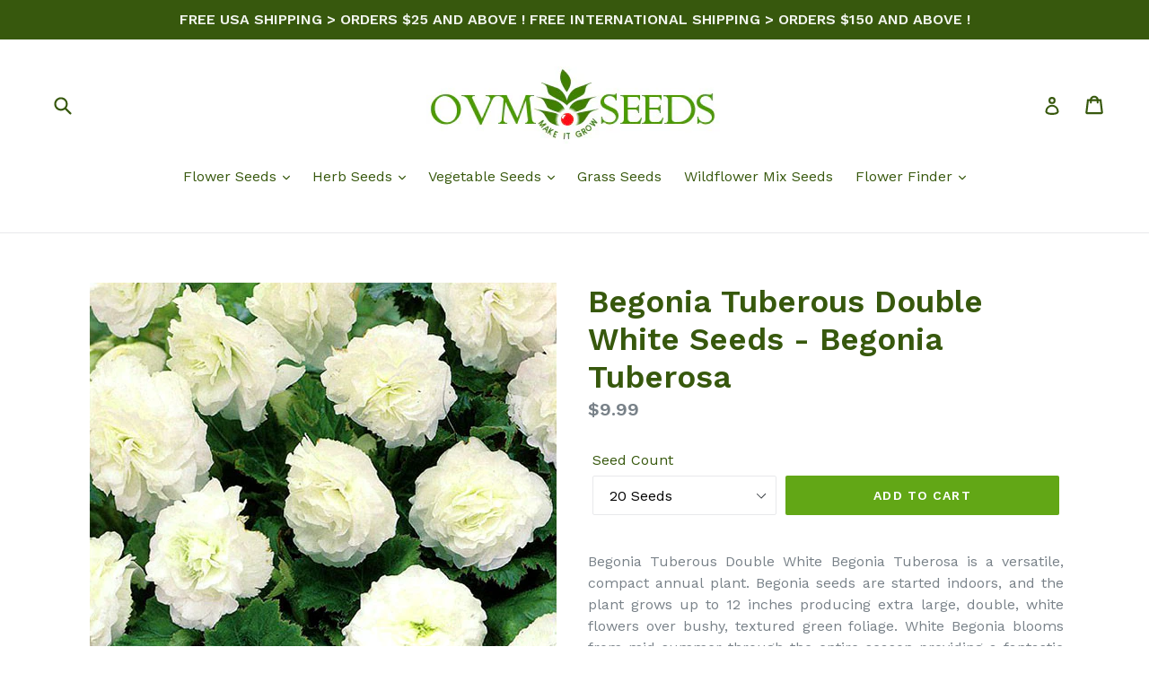

--- FILE ---
content_type: text/html; charset=utf-8
request_url: https://ovmseeds.com/products/begonia-tuberous-double-white-seeds-begonia-tuberosa
body_size: 32237
content:
<!doctype html>
<!--[if IE 9]> <html class="ie9 no-js" lang="en"> <![endif]-->
<!--[if (gt IE 9)|!(IE)]><!--> <html class="no-js" lang="en"> <!--<![endif]-->

<head>
                    <!-- ============================= SEO Expert Pro ============================= -->
    <title>Begonia Tuberous Double White Seeds - Begonia Tuberosa</title>
   
    
        <meta name="description" content="Begonia Tuberous Double White Begonia Tuberosa is a versatile, compact annual plant. Begonia seeds are started indoors, and the plant grows up to 12 inches producing extra large, double, white flowers over bushy, textured green foliage. White Begonia blooms from mid summer through the entire season providing a fantasti" />
    
    <meta http-equiv="cache-control" content="max-age=0" />
    <meta http-equiv="cache-control" content="no-cache" />
    <meta http-equiv="expires" content="0" />
    <meta http-equiv="expires" content="Tue, 01 Jan 2000 1:00:00 GMT" />
    <meta http-equiv="pragma" content="no-cache" />
    <script type="application/ld+json">
    {
    "@context": "http://schema.org",
    "@type": "Organization",
    "name": "ovmseeds",
    "url": "https://ovmseeds.com"    }
    </script>
    <script type="application/ld+json">
    {
        "@context": "http://schema.org",
        "@type": "WebSite",
        "url": "https://ovmseeds.com",
        "potentialAction": {
            "@type": "SearchAction",
            "target": "https://ovmseeds.com/search?q={query}",
            "query-input": "required name=query"
            }
    }
    </script>
    
    
    
    <script type="application/ld+json">
    {
        "@context": "http://schema.org",
        "@type": "Product",
        "brand": {
            "@type": "Brand",
            "name": "OVM Seeds"
        },
        "sku": "BEGOTUBWHI20",
        "description": "Begonia Tuberous Double White Begonia Tuberosa is a versatile, compact annual plant. Begonia seeds are started indoors, and the plant grows up to 12 inches producing extra large, double, white flowers over bushy, textured green foliage. White Begonia blooms from mid summer through the entire season providing a fantastic display of pure-white blooms and attracting hummingbirds, butterflies, and bees. \nBegonia Tuberous Double White is planted in flower beds and it is useful as a border plant for the low light borders. The Begonia flower looks gorgeous in containers, pots, and hanging baskets. Begonia Tuberosa seeds should not be covered, because they need light to germinate. The Begonia plant can adapt to virtually any soil, and it likes to grow in indirect light that makes this robust flowering annual an excellent choice for shady areas of the garden where many flowers do not perform well. Good drainage is an essential condition for growing Begonia Tuberous.\nPLANT PROFILESeason: Annual Height: 12 Inches Bloom Season: Spring\/Summer\/FallEnvironment: Partial Sun\/Partial Shade Soil Type: Average, Moist well-drained, pH 5.5-6.2USDA Zones: All regions of North America\nPLANTING INSTRUCTIONSSow Inside: Winter (8-12 weeks before last frost) Sow Outside: N\/A Seed Depth: Surface sowing - press seeds slightly into the soil Days to Emerge: 17 - 28",
        "url":"https:\/\/ovmseeds.com\/products\/begonia-tuberous-double-white-seeds-begonia-tuberosa",
        "name": "Begonia Tuberous Double White Seeds - Begonia Tuberosa","image": "https://ovmseeds.com/cdn/shop/products/Begonia_Tuberous_Double_White_Seeds_Begonia_Tuberosa_b3092686-51c3-4006-aea4-5672a9651573_grande.jpg?v=1549864329","offers": {
            "@type": "Offer",
            "price": 9.99,
            "priceCurrency": "USD",
            "availability": "InStock",
            "itemCondition": "http://schema.org/NewCondition"
        }
}
        </script>
         




<!-- SEO - All in One -->
<title>Begonia Tuberous Double White Seeds - Begonia Tuberosa</title>
<meta name="description" content="Begonia Tuberous Double White Begonia Tuberosa is a versatile, compact annual plant. Begonia seeds are started indoors, and the plant grows up to 12 inches producing extra large, double, white flowers over bushy, textured green foliage. White Begonia blooms from mid summer through the entire season providing a fantasti" /> 
<meta name="robots" content="index"> 
<meta name="robots" content="follow"> 
<script type="application/ld+json">
{
	"@context": "http://schema.org",
	"@type": "Organization",
	"url": "http://ovmseeds.com"}
</script> 
<script type="application/ld+json">
{
   "@context": "http://schema.org",
   "@type": "WebSite",
   "url": "https://ovmseeds.com/",
   "potentialAction": {
     "@type": "SearchAction",
     "target": "https://ovmseeds.com/search?q={search_term_string}",
     "query-input": "required name=search_term_string"
   }
}
</script> 
<script type="application/ld+json">
{
	"@context": "http://schema.org",
	"@type": "Product",
    "brand": {
		"@type": "Brand",
		"name": "OVM Seeds"
	},
	"@id" : "https:\/\/ovmseeds.com\/products\/begonia-tuberous-double-white-seeds-begonia-tuberosa",
	"sku": "BEGOTUBWHI20",
	"description": "Begonia Tuberous Double White Begonia Tuberosa is a versatile, compact annual plant. Begonia seeds are started indoors, and the plant grows up to 12 inches producing extra large, double, white flowers over bushy, textured green foliage. White Begonia blooms from mid summer through the entire season providing a fantasti",
	"url": "https:\/\/ovmseeds.com\/products\/begonia-tuberous-double-white-seeds-begonia-tuberosa",
	"name": "Begonia Tuberous Double White Seeds - Begonia Tuberosa","image": "https://ovmseeds.com/cdn/shop/products/Begonia_Tuberous_Double_White_Seeds_Begonia_Tuberosa_b3092686-51c3-4006-aea4-5672a9651573_grande.jpg?v=1549864329","offers": {
		"@type": "Offer",
		"price": "9.99",
		"priceCurrency": "USD",
		"availability": "InStock"
	}}
</script> 
<!-- End - SEO - All in One -->

  <meta name="google-site-verification" content="hMxlY3YgeKLJxjwMn5SEMpDLsqZp3FZMOk-92L8pK40" />
  <meta charset="utf-8">
  <meta http-equiv="X-UA-Compatible" content="IE=edge,chrome=1">
  <meta name="viewport" content="width=device-width,initial-scale=1">
  <meta name="theme-color" content="#62a716">
  <link rel="canonical" href="https://ovmseeds.com/products/begonia-tuberous-double-white-seeds-begonia-tuberosa">

  
    <link rel="shortcut icon" href="//ovmseeds.com/cdn/shop/files/Favicon-for-Shopify_32x32.jpg?v=1613695400" type="image/png">
  

  
  

  

  <!-- /snippets/social-meta-tags.liquid -->




<meta property="og:site_name" content="ovmseeds">
<meta property="og:url" content="https://ovmseeds.com/products/begonia-tuberous-double-white-seeds-begonia-tuberosa">
<meta property="og:title" content="Begonia Tuberous Double White Seeds - Begonia Tuberosa">
<meta property="og:type" content="product">
<meta property="og:description" content="Begonia Tuberous Double White Begonia Tuberosa is a versatile, compact annual plant. Begonia seeds are started indoors, and the plant grows up to 12 inches producing extra large, double, white flowers over bushy, textured green foliage. White Begonia blooms from mid summer through the entire season providing a fantasti">

  <meta property="og:price:amount" content="9.99">
  <meta property="og:price:currency" content="USD">

<meta property="og:image" content="http://ovmseeds.com/cdn/shop/products/Begonia_Tuberous_Double_White_Seeds_Begonia_Tuberosa_b3092686-51c3-4006-aea4-5672a9651573_1200x1200.jpg?v=1549864329">
<meta property="og:image:secure_url" content="https://ovmseeds.com/cdn/shop/products/Begonia_Tuberous_Double_White_Seeds_Begonia_Tuberosa_b3092686-51c3-4006-aea4-5672a9651573_1200x1200.jpg?v=1549864329">


<meta name="twitter:card" content="summary_large_image">
<meta name="twitter:title" content="Begonia Tuberous Double White Seeds - Begonia Tuberosa">
<meta name="twitter:description" content="Begonia Tuberous Double White Begonia Tuberosa is a versatile, compact annual plant. Begonia seeds are started indoors, and the plant grows up to 12 inches producing extra large, double, white flowers over bushy, textured green foliage. White Begonia blooms from mid summer through the entire season providing a fantasti">


  <link href="//ovmseeds.com/cdn/shop/t/1/assets/theme.scss.css?v=60288417950613041151701443369" rel="stylesheet" type="text/css" media="all" />
  

  <link href="//fonts.googleapis.com/css?family=Work+Sans:400,700" rel="stylesheet" type="text/css" media="all" />


  

    <link href="//fonts.googleapis.com/css?family=Work+Sans:600" rel="stylesheet" type="text/css" media="all" />
  



  <script>
    var theme = {
      strings: {
        addToCart: "Add to cart",
        soldOut: "Sold out",
        unavailable: "Unavailable",
        showMore: "Show More",
        showLess: "Show Less",
        addressError: "Error looking up that address",
        addressNoResults: "No results for that address",
        addressQueryLimit: "You have exceeded the Google API usage limit. Consider upgrading to a \u003ca href=\"https:\/\/developers.google.com\/maps\/premium\/usage-limits\"\u003ePremium Plan\u003c\/a\u003e.",
        authError: "There was a problem authenticating your Google Maps account."
      },
      moneyFormat: "${{amount}}"
    }

    document.documentElement.className = document.documentElement.className.replace('no-js', 'js');
  </script>

  <!--[if (lte IE 9) ]><script src="//ovmseeds.com/cdn/shop/t/1/assets/match-media.min.js?v=22265819453975888031523057959" type="text/javascript"></script><![endif]-->

  

  <!--[if (gt IE 9)|!(IE)]><!--><script src="//ovmseeds.com/cdn/shop/t/1/assets/lazysizes.js?v=68441465964607740661523057959" async="async"></script><!--<![endif]-->
  <!--[if lte IE 9]><script src="//ovmseeds.com/cdn/shop/t/1/assets/lazysizes.min.js?v=342"></script><![endif]-->

  <!--[if (gt IE 9)|!(IE)]><!--><script src="//ovmseeds.com/cdn/shop/t/1/assets/vendor.js?v=136118274122071307521523057959" defer="defer"></script><!--<![endif]-->
  <!--[if lte IE 9]><script src="//ovmseeds.com/cdn/shop/t/1/assets/vendor.js?v=136118274122071307521523057959"></script><![endif]-->

  <!--[if (gt IE 9)|!(IE)]><!--><script src="//ovmseeds.com/cdn/shop/t/1/assets/theme.js?v=142501575258897474011523057959" defer="defer"></script><!--<![endif]-->
  <!--[if lte IE 9]><script src="//ovmseeds.com/cdn/shop/t/1/assets/theme.js?v=142501575258897474011523057959"></script><![endif]-->

  <script>window.performance && window.performance.mark && window.performance.mark('shopify.content_for_header.start');</script><meta name="google-site-verification" content="hMxlY3YgeKLJxjwMn5SEMpDLsqZp3FZMOk-92L8pK40">
<meta id="shopify-digital-wallet" name="shopify-digital-wallet" content="/1661632565/digital_wallets/dialog">
<meta name="shopify-checkout-api-token" content="1614574ed44056f94c9b384c6596abab">
<meta id="in-context-paypal-metadata" data-shop-id="1661632565" data-venmo-supported="false" data-environment="production" data-locale="en_US" data-paypal-v4="true" data-currency="USD">
<link rel="alternate" hreflang="x-default" href="https://ovmseeds.com/products/begonia-tuberous-double-white-seeds-begonia-tuberosa">
<link rel="alternate" hreflang="en" href="https://ovmseeds.com/products/begonia-tuberous-double-white-seeds-begonia-tuberosa">
<link rel="alternate" hreflang="en-CA" href="https://ovmseeds.com/en-ca/products/begonia-tuberous-double-white-seeds-begonia-tuberosa">
<link rel="alternate" type="application/json+oembed" href="https://ovmseeds.com/products/begonia-tuberous-double-white-seeds-begonia-tuberosa.oembed">
<script async="async" src="/checkouts/internal/preloads.js?locale=en-US"></script>
<link rel="preconnect" href="https://shop.app" crossorigin="anonymous">
<script async="async" src="https://shop.app/checkouts/internal/preloads.js?locale=en-US&shop_id=1661632565" crossorigin="anonymous"></script>
<script id="apple-pay-shop-capabilities" type="application/json">{"shopId":1661632565,"countryCode":"US","currencyCode":"USD","merchantCapabilities":["supports3DS"],"merchantId":"gid:\/\/shopify\/Shop\/1661632565","merchantName":"ovmseeds","requiredBillingContactFields":["postalAddress","email"],"requiredShippingContactFields":["postalAddress","email"],"shippingType":"shipping","supportedNetworks":["visa","masterCard","amex","discover","elo","jcb"],"total":{"type":"pending","label":"ovmseeds","amount":"1.00"},"shopifyPaymentsEnabled":true,"supportsSubscriptions":true}</script>
<script id="shopify-features" type="application/json">{"accessToken":"1614574ed44056f94c9b384c6596abab","betas":["rich-media-storefront-analytics"],"domain":"ovmseeds.com","predictiveSearch":true,"shopId":1661632565,"locale":"en"}</script>
<script>var Shopify = Shopify || {};
Shopify.shop = "ovm-seeds.myshopify.com";
Shopify.locale = "en";
Shopify.currency = {"active":"USD","rate":"1.0"};
Shopify.country = "US";
Shopify.theme = {"name":"Debut","id":13681983541,"schema_name":"Debut","schema_version":"2.3.0","theme_store_id":796,"role":"main"};
Shopify.theme.handle = "null";
Shopify.theme.style = {"id":null,"handle":null};
Shopify.cdnHost = "ovmseeds.com/cdn";
Shopify.routes = Shopify.routes || {};
Shopify.routes.root = "/";</script>
<script type="module">!function(o){(o.Shopify=o.Shopify||{}).modules=!0}(window);</script>
<script>!function(o){function n(){var o=[];function n(){o.push(Array.prototype.slice.apply(arguments))}return n.q=o,n}var t=o.Shopify=o.Shopify||{};t.loadFeatures=n(),t.autoloadFeatures=n()}(window);</script>
<script>
  window.ShopifyPay = window.ShopifyPay || {};
  window.ShopifyPay.apiHost = "shop.app\/pay";
  window.ShopifyPay.redirectState = null;
</script>
<script id="shop-js-analytics" type="application/json">{"pageType":"product"}</script>
<script defer="defer" async type="module" src="//ovmseeds.com/cdn/shopifycloud/shop-js/modules/v2/client.init-shop-cart-sync_BN7fPSNr.en.esm.js"></script>
<script defer="defer" async type="module" src="//ovmseeds.com/cdn/shopifycloud/shop-js/modules/v2/chunk.common_Cbph3Kss.esm.js"></script>
<script defer="defer" async type="module" src="//ovmseeds.com/cdn/shopifycloud/shop-js/modules/v2/chunk.modal_DKumMAJ1.esm.js"></script>
<script type="module">
  await import("//ovmseeds.com/cdn/shopifycloud/shop-js/modules/v2/client.init-shop-cart-sync_BN7fPSNr.en.esm.js");
await import("//ovmseeds.com/cdn/shopifycloud/shop-js/modules/v2/chunk.common_Cbph3Kss.esm.js");
await import("//ovmseeds.com/cdn/shopifycloud/shop-js/modules/v2/chunk.modal_DKumMAJ1.esm.js");

  window.Shopify.SignInWithShop?.initShopCartSync?.({"fedCMEnabled":true,"windoidEnabled":true});

</script>
<script>
  window.Shopify = window.Shopify || {};
  if (!window.Shopify.featureAssets) window.Shopify.featureAssets = {};
  window.Shopify.featureAssets['shop-js'] = {"shop-cart-sync":["modules/v2/client.shop-cart-sync_CJVUk8Jm.en.esm.js","modules/v2/chunk.common_Cbph3Kss.esm.js","modules/v2/chunk.modal_DKumMAJ1.esm.js"],"init-fed-cm":["modules/v2/client.init-fed-cm_7Fvt41F4.en.esm.js","modules/v2/chunk.common_Cbph3Kss.esm.js","modules/v2/chunk.modal_DKumMAJ1.esm.js"],"init-shop-email-lookup-coordinator":["modules/v2/client.init-shop-email-lookup-coordinator_Cc088_bR.en.esm.js","modules/v2/chunk.common_Cbph3Kss.esm.js","modules/v2/chunk.modal_DKumMAJ1.esm.js"],"init-windoid":["modules/v2/client.init-windoid_hPopwJRj.en.esm.js","modules/v2/chunk.common_Cbph3Kss.esm.js","modules/v2/chunk.modal_DKumMAJ1.esm.js"],"shop-button":["modules/v2/client.shop-button_B0jaPSNF.en.esm.js","modules/v2/chunk.common_Cbph3Kss.esm.js","modules/v2/chunk.modal_DKumMAJ1.esm.js"],"shop-cash-offers":["modules/v2/client.shop-cash-offers_DPIskqss.en.esm.js","modules/v2/chunk.common_Cbph3Kss.esm.js","modules/v2/chunk.modal_DKumMAJ1.esm.js"],"shop-toast-manager":["modules/v2/client.shop-toast-manager_CK7RT69O.en.esm.js","modules/v2/chunk.common_Cbph3Kss.esm.js","modules/v2/chunk.modal_DKumMAJ1.esm.js"],"init-shop-cart-sync":["modules/v2/client.init-shop-cart-sync_BN7fPSNr.en.esm.js","modules/v2/chunk.common_Cbph3Kss.esm.js","modules/v2/chunk.modal_DKumMAJ1.esm.js"],"init-customer-accounts-sign-up":["modules/v2/client.init-customer-accounts-sign-up_CfPf4CXf.en.esm.js","modules/v2/client.shop-login-button_DeIztwXF.en.esm.js","modules/v2/chunk.common_Cbph3Kss.esm.js","modules/v2/chunk.modal_DKumMAJ1.esm.js"],"pay-button":["modules/v2/client.pay-button_CgIwFSYN.en.esm.js","modules/v2/chunk.common_Cbph3Kss.esm.js","modules/v2/chunk.modal_DKumMAJ1.esm.js"],"init-customer-accounts":["modules/v2/client.init-customer-accounts_DQ3x16JI.en.esm.js","modules/v2/client.shop-login-button_DeIztwXF.en.esm.js","modules/v2/chunk.common_Cbph3Kss.esm.js","modules/v2/chunk.modal_DKumMAJ1.esm.js"],"avatar":["modules/v2/client.avatar_BTnouDA3.en.esm.js"],"init-shop-for-new-customer-accounts":["modules/v2/client.init-shop-for-new-customer-accounts_CsZy_esa.en.esm.js","modules/v2/client.shop-login-button_DeIztwXF.en.esm.js","modules/v2/chunk.common_Cbph3Kss.esm.js","modules/v2/chunk.modal_DKumMAJ1.esm.js"],"shop-follow-button":["modules/v2/client.shop-follow-button_BRMJjgGd.en.esm.js","modules/v2/chunk.common_Cbph3Kss.esm.js","modules/v2/chunk.modal_DKumMAJ1.esm.js"],"checkout-modal":["modules/v2/client.checkout-modal_B9Drz_yf.en.esm.js","modules/v2/chunk.common_Cbph3Kss.esm.js","modules/v2/chunk.modal_DKumMAJ1.esm.js"],"shop-login-button":["modules/v2/client.shop-login-button_DeIztwXF.en.esm.js","modules/v2/chunk.common_Cbph3Kss.esm.js","modules/v2/chunk.modal_DKumMAJ1.esm.js"],"lead-capture":["modules/v2/client.lead-capture_DXYzFM3R.en.esm.js","modules/v2/chunk.common_Cbph3Kss.esm.js","modules/v2/chunk.modal_DKumMAJ1.esm.js"],"shop-login":["modules/v2/client.shop-login_CA5pJqmO.en.esm.js","modules/v2/chunk.common_Cbph3Kss.esm.js","modules/v2/chunk.modal_DKumMAJ1.esm.js"],"payment-terms":["modules/v2/client.payment-terms_BxzfvcZJ.en.esm.js","modules/v2/chunk.common_Cbph3Kss.esm.js","modules/v2/chunk.modal_DKumMAJ1.esm.js"]};
</script>
<script>(function() {
  var isLoaded = false;
  function asyncLoad() {
    if (isLoaded) return;
    isLoaded = true;
    var urls = ["\/\/cdn.shopify.com\/proxy\/ad9cedcaefeff191e76d147721ed6f217930216d39c0418d7bc0aa02a3209942\/bingshoppingtool-t2app-prod.trafficmanager.net\/uet\/tracking_script?shop=ovm-seeds.myshopify.com\u0026sp-cache-control=cHVibGljLCBtYXgtYWdlPTkwMA"];
    for (var i = 0; i < urls.length; i++) {
      var s = document.createElement('script');
      s.type = 'text/javascript';
      s.async = true;
      s.src = urls[i];
      var x = document.getElementsByTagName('script')[0];
      x.parentNode.insertBefore(s, x);
    }
  };
  if(window.attachEvent) {
    window.attachEvent('onload', asyncLoad);
  } else {
    window.addEventListener('load', asyncLoad, false);
  }
})();</script>
<script id="__st">var __st={"a":1661632565,"offset":-28800,"reqid":"31a68150-b725-4285-a604-f6282fd91db1-1770072931","pageurl":"ovmseeds.com\/products\/begonia-tuberous-double-white-seeds-begonia-tuberosa","u":"216c4c5170b2","p":"product","rtyp":"product","rid":1520642031669};</script>
<script>window.ShopifyPaypalV4VisibilityTracking = true;</script>
<script id="captcha-bootstrap">!function(){'use strict';const t='contact',e='account',n='new_comment',o=[[t,t],['blogs',n],['comments',n],[t,'customer']],c=[[e,'customer_login'],[e,'guest_login'],[e,'recover_customer_password'],[e,'create_customer']],r=t=>t.map((([t,e])=>`form[action*='/${t}']:not([data-nocaptcha='true']) input[name='form_type'][value='${e}']`)).join(','),a=t=>()=>t?[...document.querySelectorAll(t)].map((t=>t.form)):[];function s(){const t=[...o],e=r(t);return a(e)}const i='password',u='form_key',d=['recaptcha-v3-token','g-recaptcha-response','h-captcha-response',i],f=()=>{try{return window.sessionStorage}catch{return}},m='__shopify_v',_=t=>t.elements[u];function p(t,e,n=!1){try{const o=window.sessionStorage,c=JSON.parse(o.getItem(e)),{data:r}=function(t){const{data:e,action:n}=t;return t[m]||n?{data:e,action:n}:{data:t,action:n}}(c);for(const[e,n]of Object.entries(r))t.elements[e]&&(t.elements[e].value=n);n&&o.removeItem(e)}catch(o){console.error('form repopulation failed',{error:o})}}const l='form_type',E='cptcha';function T(t){t.dataset[E]=!0}const w=window,h=w.document,L='Shopify',v='ce_forms',y='captcha';let A=!1;((t,e)=>{const n=(g='f06e6c50-85a8-45c8-87d0-21a2b65856fe',I='https://cdn.shopify.com/shopifycloud/storefront-forms-hcaptcha/ce_storefront_forms_captcha_hcaptcha.v1.5.2.iife.js',D={infoText:'Protected by hCaptcha',privacyText:'Privacy',termsText:'Terms'},(t,e,n)=>{const o=w[L][v],c=o.bindForm;if(c)return c(t,g,e,D).then(n);var r;o.q.push([[t,g,e,D],n]),r=I,A||(h.body.append(Object.assign(h.createElement('script'),{id:'captcha-provider',async:!0,src:r})),A=!0)});var g,I,D;w[L]=w[L]||{},w[L][v]=w[L][v]||{},w[L][v].q=[],w[L][y]=w[L][y]||{},w[L][y].protect=function(t,e){n(t,void 0,e),T(t)},Object.freeze(w[L][y]),function(t,e,n,w,h,L){const[v,y,A,g]=function(t,e,n){const i=e?o:[],u=t?c:[],d=[...i,...u],f=r(d),m=r(i),_=r(d.filter((([t,e])=>n.includes(e))));return[a(f),a(m),a(_),s()]}(w,h,L),I=t=>{const e=t.target;return e instanceof HTMLFormElement?e:e&&e.form},D=t=>v().includes(t);t.addEventListener('submit',(t=>{const e=I(t);if(!e)return;const n=D(e)&&!e.dataset.hcaptchaBound&&!e.dataset.recaptchaBound,o=_(e),c=g().includes(e)&&(!o||!o.value);(n||c)&&t.preventDefault(),c&&!n&&(function(t){try{if(!f())return;!function(t){const e=f();if(!e)return;const n=_(t);if(!n)return;const o=n.value;o&&e.removeItem(o)}(t);const e=Array.from(Array(32),(()=>Math.random().toString(36)[2])).join('');!function(t,e){_(t)||t.append(Object.assign(document.createElement('input'),{type:'hidden',name:u})),t.elements[u].value=e}(t,e),function(t,e){const n=f();if(!n)return;const o=[...t.querySelectorAll(`input[type='${i}']`)].map((({name:t})=>t)),c=[...d,...o],r={};for(const[a,s]of new FormData(t).entries())c.includes(a)||(r[a]=s);n.setItem(e,JSON.stringify({[m]:1,action:t.action,data:r}))}(t,e)}catch(e){console.error('failed to persist form',e)}}(e),e.submit())}));const S=(t,e)=>{t&&!t.dataset[E]&&(n(t,e.some((e=>e===t))),T(t))};for(const o of['focusin','change'])t.addEventListener(o,(t=>{const e=I(t);D(e)&&S(e,y())}));const B=e.get('form_key'),M=e.get(l),P=B&&M;t.addEventListener('DOMContentLoaded',(()=>{const t=y();if(P)for(const e of t)e.elements[l].value===M&&p(e,B);[...new Set([...A(),...v().filter((t=>'true'===t.dataset.shopifyCaptcha))])].forEach((e=>S(e,t)))}))}(h,new URLSearchParams(w.location.search),n,t,e,['guest_login'])})(!0,!0)}();</script>
<script integrity="sha256-4kQ18oKyAcykRKYeNunJcIwy7WH5gtpwJnB7kiuLZ1E=" data-source-attribution="shopify.loadfeatures" defer="defer" src="//ovmseeds.com/cdn/shopifycloud/storefront/assets/storefront/load_feature-a0a9edcb.js" crossorigin="anonymous"></script>
<script crossorigin="anonymous" defer="defer" src="//ovmseeds.com/cdn/shopifycloud/storefront/assets/shopify_pay/storefront-65b4c6d7.js?v=20250812"></script>
<script data-source-attribution="shopify.dynamic_checkout.dynamic.init">var Shopify=Shopify||{};Shopify.PaymentButton=Shopify.PaymentButton||{isStorefrontPortableWallets:!0,init:function(){window.Shopify.PaymentButton.init=function(){};var t=document.createElement("script");t.src="https://ovmseeds.com/cdn/shopifycloud/portable-wallets/latest/portable-wallets.en.js",t.type="module",document.head.appendChild(t)}};
</script>
<script data-source-attribution="shopify.dynamic_checkout.buyer_consent">
  function portableWalletsHideBuyerConsent(e){var t=document.getElementById("shopify-buyer-consent"),n=document.getElementById("shopify-subscription-policy-button");t&&n&&(t.classList.add("hidden"),t.setAttribute("aria-hidden","true"),n.removeEventListener("click",e))}function portableWalletsShowBuyerConsent(e){var t=document.getElementById("shopify-buyer-consent"),n=document.getElementById("shopify-subscription-policy-button");t&&n&&(t.classList.remove("hidden"),t.removeAttribute("aria-hidden"),n.addEventListener("click",e))}window.Shopify?.PaymentButton&&(window.Shopify.PaymentButton.hideBuyerConsent=portableWalletsHideBuyerConsent,window.Shopify.PaymentButton.showBuyerConsent=portableWalletsShowBuyerConsent);
</script>
<script data-source-attribution="shopify.dynamic_checkout.cart.bootstrap">document.addEventListener("DOMContentLoaded",(function(){function t(){return document.querySelector("shopify-accelerated-checkout-cart, shopify-accelerated-checkout")}if(t())Shopify.PaymentButton.init();else{new MutationObserver((function(e,n){t()&&(Shopify.PaymentButton.init(),n.disconnect())})).observe(document.body,{childList:!0,subtree:!0})}}));
</script>
<link id="shopify-accelerated-checkout-styles" rel="stylesheet" media="screen" href="https://ovmseeds.com/cdn/shopifycloud/portable-wallets/latest/accelerated-checkout-backwards-compat.css" crossorigin="anonymous">
<style id="shopify-accelerated-checkout-cart">
        #shopify-buyer-consent {
  margin-top: 1em;
  display: inline-block;
  width: 100%;
}

#shopify-buyer-consent.hidden {
  display: none;
}

#shopify-subscription-policy-button {
  background: none;
  border: none;
  padding: 0;
  text-decoration: underline;
  font-size: inherit;
  cursor: pointer;
}

#shopify-subscription-policy-button::before {
  box-shadow: none;
}

      </style>

<script>window.performance && window.performance.mark && window.performance.mark('shopify.content_for_header.end');</script>

  <script>(function(w,d,t,r,u){var f,n,i;w[u]=w[u]||[],f=function(){var o={ti:"331000234"};o.q=w[u],w[u]=new UET(o),w[u].push("pageLoad")},n=d.createElement(t),n.src=r,n.async=1,n.onload=n.onreadystatechange=function(){var s=this.readyState;s&&s!=="loaded"&&s!=="complete"||(f(),n.onload=n.onreadystatechange=null)},i=d.getElementsByTagName(t)[0],i.parentNode.insertBefore(n,i)})(window,document,"script","//bat.bing.com/bat.js","uetq");</script>
<link href="https://monorail-edge.shopifysvc.com" rel="dns-prefetch">
<script>(function(){if ("sendBeacon" in navigator && "performance" in window) {try {var session_token_from_headers = performance.getEntriesByType('navigation')[0].serverTiming.find(x => x.name == '_s').description;} catch {var session_token_from_headers = undefined;}var session_cookie_matches = document.cookie.match(/_shopify_s=([^;]*)/);var session_token_from_cookie = session_cookie_matches && session_cookie_matches.length === 2 ? session_cookie_matches[1] : "";var session_token = session_token_from_headers || session_token_from_cookie || "";function handle_abandonment_event(e) {var entries = performance.getEntries().filter(function(entry) {return /monorail-edge.shopifysvc.com/.test(entry.name);});if (!window.abandonment_tracked && entries.length === 0) {window.abandonment_tracked = true;var currentMs = Date.now();var navigation_start = performance.timing.navigationStart;var payload = {shop_id: 1661632565,url: window.location.href,navigation_start,duration: currentMs - navigation_start,session_token,page_type: "product"};window.navigator.sendBeacon("https://monorail-edge.shopifysvc.com/v1/produce", JSON.stringify({schema_id: "online_store_buyer_site_abandonment/1.1",payload: payload,metadata: {event_created_at_ms: currentMs,event_sent_at_ms: currentMs}}));}}window.addEventListener('pagehide', handle_abandonment_event);}}());</script>
<script id="web-pixels-manager-setup">(function e(e,d,r,n,o){if(void 0===o&&(o={}),!Boolean(null===(a=null===(i=window.Shopify)||void 0===i?void 0:i.analytics)||void 0===a?void 0:a.replayQueue)){var i,a;window.Shopify=window.Shopify||{};var t=window.Shopify;t.analytics=t.analytics||{};var s=t.analytics;s.replayQueue=[],s.publish=function(e,d,r){return s.replayQueue.push([e,d,r]),!0};try{self.performance.mark("wpm:start")}catch(e){}var l=function(){var e={modern:/Edge?\/(1{2}[4-9]|1[2-9]\d|[2-9]\d{2}|\d{4,})\.\d+(\.\d+|)|Firefox\/(1{2}[4-9]|1[2-9]\d|[2-9]\d{2}|\d{4,})\.\d+(\.\d+|)|Chrom(ium|e)\/(9{2}|\d{3,})\.\d+(\.\d+|)|(Maci|X1{2}).+ Version\/(15\.\d+|(1[6-9]|[2-9]\d|\d{3,})\.\d+)([,.]\d+|)( \(\w+\)|)( Mobile\/\w+|) Safari\/|Chrome.+OPR\/(9{2}|\d{3,})\.\d+\.\d+|(CPU[ +]OS|iPhone[ +]OS|CPU[ +]iPhone|CPU IPhone OS|CPU iPad OS)[ +]+(15[._]\d+|(1[6-9]|[2-9]\d|\d{3,})[._]\d+)([._]\d+|)|Android:?[ /-](13[3-9]|1[4-9]\d|[2-9]\d{2}|\d{4,})(\.\d+|)(\.\d+|)|Android.+Firefox\/(13[5-9]|1[4-9]\d|[2-9]\d{2}|\d{4,})\.\d+(\.\d+|)|Android.+Chrom(ium|e)\/(13[3-9]|1[4-9]\d|[2-9]\d{2}|\d{4,})\.\d+(\.\d+|)|SamsungBrowser\/([2-9]\d|\d{3,})\.\d+/,legacy:/Edge?\/(1[6-9]|[2-9]\d|\d{3,})\.\d+(\.\d+|)|Firefox\/(5[4-9]|[6-9]\d|\d{3,})\.\d+(\.\d+|)|Chrom(ium|e)\/(5[1-9]|[6-9]\d|\d{3,})\.\d+(\.\d+|)([\d.]+$|.*Safari\/(?![\d.]+ Edge\/[\d.]+$))|(Maci|X1{2}).+ Version\/(10\.\d+|(1[1-9]|[2-9]\d|\d{3,})\.\d+)([,.]\d+|)( \(\w+\)|)( Mobile\/\w+|) Safari\/|Chrome.+OPR\/(3[89]|[4-9]\d|\d{3,})\.\d+\.\d+|(CPU[ +]OS|iPhone[ +]OS|CPU[ +]iPhone|CPU IPhone OS|CPU iPad OS)[ +]+(10[._]\d+|(1[1-9]|[2-9]\d|\d{3,})[._]\d+)([._]\d+|)|Android:?[ /-](13[3-9]|1[4-9]\d|[2-9]\d{2}|\d{4,})(\.\d+|)(\.\d+|)|Mobile Safari.+OPR\/([89]\d|\d{3,})\.\d+\.\d+|Android.+Firefox\/(13[5-9]|1[4-9]\d|[2-9]\d{2}|\d{4,})\.\d+(\.\d+|)|Android.+Chrom(ium|e)\/(13[3-9]|1[4-9]\d|[2-9]\d{2}|\d{4,})\.\d+(\.\d+|)|Android.+(UC? ?Browser|UCWEB|U3)[ /]?(15\.([5-9]|\d{2,})|(1[6-9]|[2-9]\d|\d{3,})\.\d+)\.\d+|SamsungBrowser\/(5\.\d+|([6-9]|\d{2,})\.\d+)|Android.+MQ{2}Browser\/(14(\.(9|\d{2,})|)|(1[5-9]|[2-9]\d|\d{3,})(\.\d+|))(\.\d+|)|K[Aa][Ii]OS\/(3\.\d+|([4-9]|\d{2,})\.\d+)(\.\d+|)/},d=e.modern,r=e.legacy,n=navigator.userAgent;return n.match(d)?"modern":n.match(r)?"legacy":"unknown"}(),u="modern"===l?"modern":"legacy",c=(null!=n?n:{modern:"",legacy:""})[u],f=function(e){return[e.baseUrl,"/wpm","/b",e.hashVersion,"modern"===e.buildTarget?"m":"l",".js"].join("")}({baseUrl:d,hashVersion:r,buildTarget:u}),m=function(e){var d=e.version,r=e.bundleTarget,n=e.surface,o=e.pageUrl,i=e.monorailEndpoint;return{emit:function(e){var a=e.status,t=e.errorMsg,s=(new Date).getTime(),l=JSON.stringify({metadata:{event_sent_at_ms:s},events:[{schema_id:"web_pixels_manager_load/3.1",payload:{version:d,bundle_target:r,page_url:o,status:a,surface:n,error_msg:t},metadata:{event_created_at_ms:s}}]});if(!i)return console&&console.warn&&console.warn("[Web Pixels Manager] No Monorail endpoint provided, skipping logging."),!1;try{return self.navigator.sendBeacon.bind(self.navigator)(i,l)}catch(e){}var u=new XMLHttpRequest;try{return u.open("POST",i,!0),u.setRequestHeader("Content-Type","text/plain"),u.send(l),!0}catch(e){return console&&console.warn&&console.warn("[Web Pixels Manager] Got an unhandled error while logging to Monorail."),!1}}}}({version:r,bundleTarget:l,surface:e.surface,pageUrl:self.location.href,monorailEndpoint:e.monorailEndpoint});try{o.browserTarget=l,function(e){var d=e.src,r=e.async,n=void 0===r||r,o=e.onload,i=e.onerror,a=e.sri,t=e.scriptDataAttributes,s=void 0===t?{}:t,l=document.createElement("script"),u=document.querySelector("head"),c=document.querySelector("body");if(l.async=n,l.src=d,a&&(l.integrity=a,l.crossOrigin="anonymous"),s)for(var f in s)if(Object.prototype.hasOwnProperty.call(s,f))try{l.dataset[f]=s[f]}catch(e){}if(o&&l.addEventListener("load",o),i&&l.addEventListener("error",i),u)u.appendChild(l);else{if(!c)throw new Error("Did not find a head or body element to append the script");c.appendChild(l)}}({src:f,async:!0,onload:function(){if(!function(){var e,d;return Boolean(null===(d=null===(e=window.Shopify)||void 0===e?void 0:e.analytics)||void 0===d?void 0:d.initialized)}()){var d=window.webPixelsManager.init(e)||void 0;if(d){var r=window.Shopify.analytics;r.replayQueue.forEach((function(e){var r=e[0],n=e[1],o=e[2];d.publishCustomEvent(r,n,o)})),r.replayQueue=[],r.publish=d.publishCustomEvent,r.visitor=d.visitor,r.initialized=!0}}},onerror:function(){return m.emit({status:"failed",errorMsg:"".concat(f," has failed to load")})},sri:function(e){var d=/^sha384-[A-Za-z0-9+/=]+$/;return"string"==typeof e&&d.test(e)}(c)?c:"",scriptDataAttributes:o}),m.emit({status:"loading"})}catch(e){m.emit({status:"failed",errorMsg:(null==e?void 0:e.message)||"Unknown error"})}}})({shopId: 1661632565,storefrontBaseUrl: "https://ovmseeds.com",extensionsBaseUrl: "https://extensions.shopifycdn.com/cdn/shopifycloud/web-pixels-manager",monorailEndpoint: "https://monorail-edge.shopifysvc.com/unstable/produce_batch",surface: "storefront-renderer",enabledBetaFlags: ["2dca8a86"],webPixelsConfigList: [{"id":"1512964182","configuration":"{\"ti\":\"331000234\",\"endpoint\":\"https:\/\/bat.bing.com\/action\/0\"}","eventPayloadVersion":"v1","runtimeContext":"STRICT","scriptVersion":"5ee93563fe31b11d2d65e2f09a5229dc","type":"APP","apiClientId":2997493,"privacyPurposes":["ANALYTICS","MARKETING","SALE_OF_DATA"],"dataSharingAdjustments":{"protectedCustomerApprovalScopes":["read_customer_personal_data"]}},{"id":"1296138326","configuration":"{\"shopId\":\"33422\",\"domainStatus\":\"0\",\"domain\":\"ovmseeds.com\"}","eventPayloadVersion":"v1","runtimeContext":"STRICT","scriptVersion":"9d2986f51c34f692737a1a754ffa74df","type":"APP","apiClientId":5443297,"privacyPurposes":[],"dataSharingAdjustments":{"protectedCustomerApprovalScopes":["read_customer_address","read_customer_email","read_customer_name","read_customer_personal_data","read_customer_phone"]}},{"id":"398622806","configuration":"{\"config\":\"{\\\"pixel_id\\\":\\\"AW-788568629\\\",\\\"target_country\\\":\\\"US\\\",\\\"gtag_events\\\":[{\\\"type\\\":\\\"search\\\",\\\"action_label\\\":\\\"AW-788568629\\\/YoaICO78iokBELW0gvgC\\\"},{\\\"type\\\":\\\"begin_checkout\\\",\\\"action_label\\\":\\\"AW-788568629\\\/A7akCOv8iokBELW0gvgC\\\"},{\\\"type\\\":\\\"view_item\\\",\\\"action_label\\\":[\\\"AW-788568629\\\/R7HmCJP7iokBELW0gvgC\\\",\\\"MC-MBR7GHXBVZ\\\"]},{\\\"type\\\":\\\"purchase\\\",\\\"action_label\\\":[\\\"AW-788568629\\\/Tb0SCJD7iokBELW0gvgC\\\",\\\"MC-MBR7GHXBVZ\\\"]},{\\\"type\\\":\\\"page_view\\\",\\\"action_label\\\":[\\\"AW-788568629\\\/Tph2CI37iokBELW0gvgC\\\",\\\"MC-MBR7GHXBVZ\\\"]},{\\\"type\\\":\\\"add_payment_info\\\",\\\"action_label\\\":\\\"AW-788568629\\\/BSiQCPH8iokBELW0gvgC\\\"},{\\\"type\\\":\\\"add_to_cart\\\",\\\"action_label\\\":\\\"AW-788568629\\\/DcuxCOj8iokBELW0gvgC\\\"}],\\\"enable_monitoring_mode\\\":false}\"}","eventPayloadVersion":"v1","runtimeContext":"OPEN","scriptVersion":"b2a88bafab3e21179ed38636efcd8a93","type":"APP","apiClientId":1780363,"privacyPurposes":[],"dataSharingAdjustments":{"protectedCustomerApprovalScopes":["read_customer_address","read_customer_email","read_customer_name","read_customer_personal_data","read_customer_phone"]}},{"id":"77430870","eventPayloadVersion":"v1","runtimeContext":"LAX","scriptVersion":"1","type":"CUSTOM","privacyPurposes":["ANALYTICS"],"name":"Google Analytics tag (migrated)"},{"id":"shopify-app-pixel","configuration":"{}","eventPayloadVersion":"v1","runtimeContext":"STRICT","scriptVersion":"0450","apiClientId":"shopify-pixel","type":"APP","privacyPurposes":["ANALYTICS","MARKETING"]},{"id":"shopify-custom-pixel","eventPayloadVersion":"v1","runtimeContext":"LAX","scriptVersion":"0450","apiClientId":"shopify-pixel","type":"CUSTOM","privacyPurposes":["ANALYTICS","MARKETING"]}],isMerchantRequest: false,initData: {"shop":{"name":"ovmseeds","paymentSettings":{"currencyCode":"USD"},"myshopifyDomain":"ovm-seeds.myshopify.com","countryCode":"US","storefrontUrl":"https:\/\/ovmseeds.com"},"customer":null,"cart":null,"checkout":null,"productVariants":[{"price":{"amount":9.99,"currencyCode":"USD"},"product":{"title":"Begonia Tuberous Double White Seeds - Begonia Tuberosa","vendor":"OVM Seeds","id":"1520642031669","untranslatedTitle":"Begonia Tuberous Double White Seeds - Begonia Tuberosa","url":"\/products\/begonia-tuberous-double-white-seeds-begonia-tuberosa","type":"Flower Seeds"},"id":"13254708789301","image":{"src":"\/\/ovmseeds.com\/cdn\/shop\/products\/Begonia_Tuberous_Double_White_Seeds_Begonia_Tuberosa_b3092686-51c3-4006-aea4-5672a9651573.jpg?v=1549864329"},"sku":"BEGOTUBWHI20","title":"20 Seeds","untranslatedTitle":"20 Seeds"},{"price":{"amount":29.99,"currencyCode":"USD"},"product":{"title":"Begonia Tuberous Double White Seeds - Begonia Tuberosa","vendor":"OVM Seeds","id":"1520642031669","untranslatedTitle":"Begonia Tuberous Double White Seeds - Begonia Tuberosa","url":"\/products\/begonia-tuberous-double-white-seeds-begonia-tuberosa","type":"Flower Seeds"},"id":"13254708822069","image":{"src":"\/\/ovmseeds.com\/cdn\/shop\/products\/Begonia_Tuberous_Double_White_Seeds_Begonia_Tuberosa_b3092686-51c3-4006-aea4-5672a9651573.jpg?v=1549864329"},"sku":"BEGOTUBWHI100","title":"100 Seeds","untranslatedTitle":"100 Seeds"},{"price":{"amount":39.99,"currencyCode":"USD"},"product":{"title":"Begonia Tuberous Double White Seeds - Begonia Tuberosa","vendor":"OVM Seeds","id":"1520642031669","untranslatedTitle":"Begonia Tuberous Double White Seeds - Begonia Tuberosa","url":"\/products\/begonia-tuberous-double-white-seeds-begonia-tuberosa","type":"Flower Seeds"},"id":"31723953586262","image":{"src":"\/\/ovmseeds.com\/cdn\/shop\/products\/Begonia_Tuberous_Double_White_Seeds_Begonia_Tuberosa_b3092686-51c3-4006-aea4-5672a9651573.jpg?v=1549864329"},"sku":"BEGOTUBWHI200","title":"200 Seeds","untranslatedTitle":"200 Seeds"},{"price":{"amount":299.99,"currencyCode":"USD"},"product":{"title":"Begonia Tuberous Double White Seeds - Begonia Tuberosa","vendor":"OVM Seeds","id":"1520642031669","untranslatedTitle":"Begonia Tuberous Double White Seeds - Begonia Tuberosa","url":"\/products\/begonia-tuberous-double-white-seeds-begonia-tuberosa","type":"Flower Seeds"},"id":"31723955486806","image":{"src":"\/\/ovmseeds.com\/cdn\/shop\/products\/Begonia_Tuberous_Double_White_Seeds_Begonia_Tuberosa_b3092686-51c3-4006-aea4-5672a9651573.jpg?v=1549864329"},"sku":"BEGOTUBWHI2000","title":"2,000 Seeds","untranslatedTitle":"2,000 Seeds"}],"purchasingCompany":null},},"https://ovmseeds.com/cdn","3918e4e0wbf3ac3cepc5707306mb02b36c6",{"modern":"","legacy":""},{"shopId":"1661632565","storefrontBaseUrl":"https:\/\/ovmseeds.com","extensionBaseUrl":"https:\/\/extensions.shopifycdn.com\/cdn\/shopifycloud\/web-pixels-manager","surface":"storefront-renderer","enabledBetaFlags":"[\"2dca8a86\"]","isMerchantRequest":"false","hashVersion":"3918e4e0wbf3ac3cepc5707306mb02b36c6","publish":"custom","events":"[[\"page_viewed\",{}],[\"product_viewed\",{\"productVariant\":{\"price\":{\"amount\":9.99,\"currencyCode\":\"USD\"},\"product\":{\"title\":\"Begonia Tuberous Double White Seeds - Begonia Tuberosa\",\"vendor\":\"OVM Seeds\",\"id\":\"1520642031669\",\"untranslatedTitle\":\"Begonia Tuberous Double White Seeds - Begonia Tuberosa\",\"url\":\"\/products\/begonia-tuberous-double-white-seeds-begonia-tuberosa\",\"type\":\"Flower Seeds\"},\"id\":\"13254708789301\",\"image\":{\"src\":\"\/\/ovmseeds.com\/cdn\/shop\/products\/Begonia_Tuberous_Double_White_Seeds_Begonia_Tuberosa_b3092686-51c3-4006-aea4-5672a9651573.jpg?v=1549864329\"},\"sku\":\"BEGOTUBWHI20\",\"title\":\"20 Seeds\",\"untranslatedTitle\":\"20 Seeds\"}}]]"});</script><script>
  window.ShopifyAnalytics = window.ShopifyAnalytics || {};
  window.ShopifyAnalytics.meta = window.ShopifyAnalytics.meta || {};
  window.ShopifyAnalytics.meta.currency = 'USD';
  var meta = {"product":{"id":1520642031669,"gid":"gid:\/\/shopify\/Product\/1520642031669","vendor":"OVM Seeds","type":"Flower Seeds","handle":"begonia-tuberous-double-white-seeds-begonia-tuberosa","variants":[{"id":13254708789301,"price":999,"name":"Begonia Tuberous Double White Seeds - Begonia Tuberosa - 20 Seeds","public_title":"20 Seeds","sku":"BEGOTUBWHI20"},{"id":13254708822069,"price":2999,"name":"Begonia Tuberous Double White Seeds - Begonia Tuberosa - 100 Seeds","public_title":"100 Seeds","sku":"BEGOTUBWHI100"},{"id":31723953586262,"price":3999,"name":"Begonia Tuberous Double White Seeds - Begonia Tuberosa - 200 Seeds","public_title":"200 Seeds","sku":"BEGOTUBWHI200"},{"id":31723955486806,"price":29999,"name":"Begonia Tuberous Double White Seeds - Begonia Tuberosa - 2,000 Seeds","public_title":"2,000 Seeds","sku":"BEGOTUBWHI2000"}],"remote":false},"page":{"pageType":"product","resourceType":"product","resourceId":1520642031669,"requestId":"31a68150-b725-4285-a604-f6282fd91db1-1770072931"}};
  for (var attr in meta) {
    window.ShopifyAnalytics.meta[attr] = meta[attr];
  }
</script>
<script class="analytics">
  (function () {
    var customDocumentWrite = function(content) {
      var jquery = null;

      if (window.jQuery) {
        jquery = window.jQuery;
      } else if (window.Checkout && window.Checkout.$) {
        jquery = window.Checkout.$;
      }

      if (jquery) {
        jquery('body').append(content);
      }
    };

    var hasLoggedConversion = function(token) {
      if (token) {
        return document.cookie.indexOf('loggedConversion=' + token) !== -1;
      }
      return false;
    }

    var setCookieIfConversion = function(token) {
      if (token) {
        var twoMonthsFromNow = new Date(Date.now());
        twoMonthsFromNow.setMonth(twoMonthsFromNow.getMonth() + 2);

        document.cookie = 'loggedConversion=' + token + '; expires=' + twoMonthsFromNow;
      }
    }

    var trekkie = window.ShopifyAnalytics.lib = window.trekkie = window.trekkie || [];
    if (trekkie.integrations) {
      return;
    }
    trekkie.methods = [
      'identify',
      'page',
      'ready',
      'track',
      'trackForm',
      'trackLink'
    ];
    trekkie.factory = function(method) {
      return function() {
        var args = Array.prototype.slice.call(arguments);
        args.unshift(method);
        trekkie.push(args);
        return trekkie;
      };
    };
    for (var i = 0; i < trekkie.methods.length; i++) {
      var key = trekkie.methods[i];
      trekkie[key] = trekkie.factory(key);
    }
    trekkie.load = function(config) {
      trekkie.config = config || {};
      trekkie.config.initialDocumentCookie = document.cookie;
      var first = document.getElementsByTagName('script')[0];
      var script = document.createElement('script');
      script.type = 'text/javascript';
      script.onerror = function(e) {
        var scriptFallback = document.createElement('script');
        scriptFallback.type = 'text/javascript';
        scriptFallback.onerror = function(error) {
                var Monorail = {
      produce: function produce(monorailDomain, schemaId, payload) {
        var currentMs = new Date().getTime();
        var event = {
          schema_id: schemaId,
          payload: payload,
          metadata: {
            event_created_at_ms: currentMs,
            event_sent_at_ms: currentMs
          }
        };
        return Monorail.sendRequest("https://" + monorailDomain + "/v1/produce", JSON.stringify(event));
      },
      sendRequest: function sendRequest(endpointUrl, payload) {
        // Try the sendBeacon API
        if (window && window.navigator && typeof window.navigator.sendBeacon === 'function' && typeof window.Blob === 'function' && !Monorail.isIos12()) {
          var blobData = new window.Blob([payload], {
            type: 'text/plain'
          });

          if (window.navigator.sendBeacon(endpointUrl, blobData)) {
            return true;
          } // sendBeacon was not successful

        } // XHR beacon

        var xhr = new XMLHttpRequest();

        try {
          xhr.open('POST', endpointUrl);
          xhr.setRequestHeader('Content-Type', 'text/plain');
          xhr.send(payload);
        } catch (e) {
          console.log(e);
        }

        return false;
      },
      isIos12: function isIos12() {
        return window.navigator.userAgent.lastIndexOf('iPhone; CPU iPhone OS 12_') !== -1 || window.navigator.userAgent.lastIndexOf('iPad; CPU OS 12_') !== -1;
      }
    };
    Monorail.produce('monorail-edge.shopifysvc.com',
      'trekkie_storefront_load_errors/1.1',
      {shop_id: 1661632565,
      theme_id: 13681983541,
      app_name: "storefront",
      context_url: window.location.href,
      source_url: "//ovmseeds.com/cdn/s/trekkie.storefront.bbf84a3c80f04c3f11107966c531e624800d2cd6.min.js"});

        };
        scriptFallback.async = true;
        scriptFallback.src = '//ovmseeds.com/cdn/s/trekkie.storefront.bbf84a3c80f04c3f11107966c531e624800d2cd6.min.js';
        first.parentNode.insertBefore(scriptFallback, first);
      };
      script.async = true;
      script.src = '//ovmseeds.com/cdn/s/trekkie.storefront.bbf84a3c80f04c3f11107966c531e624800d2cd6.min.js';
      first.parentNode.insertBefore(script, first);
    };
    trekkie.load(
      {"Trekkie":{"appName":"storefront","development":false,"defaultAttributes":{"shopId":1661632565,"isMerchantRequest":null,"themeId":13681983541,"themeCityHash":"12682504190824325605","contentLanguage":"en","currency":"USD","eventMetadataId":"3fc1019e-03b5-4def-9d4f-223158eccb32"},"isServerSideCookieWritingEnabled":true,"monorailRegion":"shop_domain","enabledBetaFlags":["65f19447","b5387b81"]},"Session Attribution":{},"S2S":{"facebookCapiEnabled":false,"source":"trekkie-storefront-renderer","apiClientId":580111}}
    );

    var loaded = false;
    trekkie.ready(function() {
      if (loaded) return;
      loaded = true;

      window.ShopifyAnalytics.lib = window.trekkie;

      var originalDocumentWrite = document.write;
      document.write = customDocumentWrite;
      try { window.ShopifyAnalytics.merchantGoogleAnalytics.call(this); } catch(error) {};
      document.write = originalDocumentWrite;

      window.ShopifyAnalytics.lib.page(null,{"pageType":"product","resourceType":"product","resourceId":1520642031669,"requestId":"31a68150-b725-4285-a604-f6282fd91db1-1770072931","shopifyEmitted":true});

      var match = window.location.pathname.match(/checkouts\/(.+)\/(thank_you|post_purchase)/)
      var token = match? match[1]: undefined;
      if (!hasLoggedConversion(token)) {
        setCookieIfConversion(token);
        window.ShopifyAnalytics.lib.track("Viewed Product",{"currency":"USD","variantId":13254708789301,"productId":1520642031669,"productGid":"gid:\/\/shopify\/Product\/1520642031669","name":"Begonia Tuberous Double White Seeds - Begonia Tuberosa - 20 Seeds","price":"9.99","sku":"BEGOTUBWHI20","brand":"OVM Seeds","variant":"20 Seeds","category":"Flower Seeds","nonInteraction":true,"remote":false},undefined,undefined,{"shopifyEmitted":true});
      window.ShopifyAnalytics.lib.track("monorail:\/\/trekkie_storefront_viewed_product\/1.1",{"currency":"USD","variantId":13254708789301,"productId":1520642031669,"productGid":"gid:\/\/shopify\/Product\/1520642031669","name":"Begonia Tuberous Double White Seeds - Begonia Tuberosa - 20 Seeds","price":"9.99","sku":"BEGOTUBWHI20","brand":"OVM Seeds","variant":"20 Seeds","category":"Flower Seeds","nonInteraction":true,"remote":false,"referer":"https:\/\/ovmseeds.com\/products\/begonia-tuberous-double-white-seeds-begonia-tuberosa"});
      }
    });


        var eventsListenerScript = document.createElement('script');
        eventsListenerScript.async = true;
        eventsListenerScript.src = "//ovmseeds.com/cdn/shopifycloud/storefront/assets/shop_events_listener-3da45d37.js";
        document.getElementsByTagName('head')[0].appendChild(eventsListenerScript);

})();</script>
  <script>
  if (!window.ga || (window.ga && typeof window.ga !== 'function')) {
    window.ga = function ga() {
      (window.ga.q = window.ga.q || []).push(arguments);
      if (window.Shopify && window.Shopify.analytics && typeof window.Shopify.analytics.publish === 'function') {
        window.Shopify.analytics.publish("ga_stub_called", {}, {sendTo: "google_osp_migration"});
      }
      console.error("Shopify's Google Analytics stub called with:", Array.from(arguments), "\nSee https://help.shopify.com/manual/promoting-marketing/pixels/pixel-migration#google for more information.");
    };
    if (window.Shopify && window.Shopify.analytics && typeof window.Shopify.analytics.publish === 'function') {
      window.Shopify.analytics.publish("ga_stub_initialized", {}, {sendTo: "google_osp_migration"});
    }
  }
</script>
<script
  defer
  src="https://ovmseeds.com/cdn/shopifycloud/perf-kit/shopify-perf-kit-3.1.0.min.js"
  data-application="storefront-renderer"
  data-shop-id="1661632565"
  data-render-region="gcp-us-east1"
  data-page-type="product"
  data-theme-instance-id="13681983541"
  data-theme-name="Debut"
  data-theme-version="2.3.0"
  data-monorail-region="shop_domain"
  data-resource-timing-sampling-rate="10"
  data-shs="true"
  data-shs-beacon="true"
  data-shs-export-with-fetch="true"
  data-shs-logs-sample-rate="1"
  data-shs-beacon-endpoint="https://ovmseeds.com/api/collect"
></script>
</head>

<body class="template-product">

  <a class="in-page-link visually-hidden skip-link" href="#MainContent">Skip to content</a>

  <div id="SearchDrawer" class="search-bar drawer drawer--top" role="dialog" aria-modal="true" aria-label="Search">
    <div class="search-bar__table">
      <div class="search-bar__table-cell search-bar__form-wrapper">
        <form class="search search-bar__form" action="/search" method="get" role="search">
          <button class="search-bar__submit search__submit btn--link" type="submit">
            <svg aria-hidden="true" focusable="false" role="presentation" class="icon icon-search" viewBox="0 0 37 40"><path d="M35.6 36l-9.8-9.8c4.1-5.4 3.6-13.2-1.3-18.1-5.4-5.4-14.2-5.4-19.7 0-5.4 5.4-5.4 14.2 0 19.7 2.6 2.6 6.1 4.1 9.8 4.1 3 0 5.9-1 8.3-2.8l9.8 9.8c.4.4.9.6 1.4.6s1-.2 1.4-.6c.9-.9.9-2.1.1-2.9zm-20.9-8.2c-2.6 0-5.1-1-7-2.9-3.9-3.9-3.9-10.1 0-14C9.6 9 12.2 8 14.7 8s5.1 1 7 2.9c3.9 3.9 3.9 10.1 0 14-1.9 1.9-4.4 2.9-7 2.9z"/></svg>
            <span class="icon__fallback-text">Submit</span>
          </button>
          <input class="search__input search-bar__input" type="search" name="q" value="" placeholder="Search" aria-label="Search">
        </form>
      </div>
      <div class="search-bar__table-cell text-right">
        <button type="button" class="btn--link search-bar__close js-drawer-close">
          <svg aria-hidden="true" focusable="false" role="presentation" class="icon icon-close" viewBox="0 0 37 40"><path d="M21.3 23l11-11c.8-.8.8-2 0-2.8-.8-.8-2-.8-2.8 0l-11 11-11-11c-.8-.8-2-.8-2.8 0-.8.8-.8 2 0 2.8l11 11-11 11c-.8.8-.8 2 0 2.8.4.4.9.6 1.4.6s1-.2 1.4-.6l11-11 11 11c.4.4.9.6 1.4.6s1-.2 1.4-.6c.8-.8.8-2 0-2.8l-11-11z"/></svg>
          <span class="icon__fallback-text">Close search</span>
        </button>
      </div>
    </div>
  </div>

  <div id="shopify-section-header" class="shopify-section">
  <style>
    .notification-bar {
      background-color: #37580d;
    }

    .notification-bar__message {
      color: #f2f5ef;
    }

    
      .site-header__logo-image {
        max-width: 327px;
      }
    

    
  </style>


<div data-section-id="header" data-section-type="header-section">
  <nav class="mobile-nav-wrapper medium-up--hide" role="navigation">
  <ul id="MobileNav" class="mobile-nav">
    
<li class="mobile-nav__item border-bottom">
        
          
          <button type="button" class="btn--link js-toggle-submenu mobile-nav__link" data-target="flower-seeds-1" data-level="1">
            Flower Seeds
            <div class="mobile-nav__icon">
              <svg aria-hidden="true" focusable="false" role="presentation" class="icon icon-chevron-right" viewBox="0 0 284.49 498.98"><defs><style>.cls-1{fill:#231f20}</style></defs><path class="cls-1" d="M223.18 628.49a35 35 0 0 1-24.75-59.75L388.17 379 198.43 189.26a35 35 0 0 1 49.5-49.5l214.49 214.49a35 35 0 0 1 0 49.5L247.93 618.24a34.89 34.89 0 0 1-24.75 10.25z" transform="translate(-188.18 -129.51)"/></svg>
              <span class="icon__fallback-text">expand</span>
            </div>
          </button>
          <ul class="mobile-nav__dropdown" data-parent="flower-seeds-1" data-level="2">
            <li class="mobile-nav__item border-bottom">
              <div class="mobile-nav__table">
                <div class="mobile-nav__table-cell mobile-nav__return">
                  <button class="btn--link js-toggle-submenu mobile-nav__return-btn" type="button">
                    <svg aria-hidden="true" focusable="false" role="presentation" class="icon icon-chevron-left" viewBox="0 0 284.49 498.98"><defs><style>.cls-1{fill:#231f20}</style></defs><path class="cls-1" d="M437.67 129.51a35 35 0 0 1 24.75 59.75L272.67 379l189.75 189.74a35 35 0 1 1-49.5 49.5L198.43 403.75a35 35 0 0 1 0-49.5l214.49-214.49a34.89 34.89 0 0 1 24.75-10.25z" transform="translate(-188.18 -129.51)"/></svg>
                    <span class="icon__fallback-text">collapse</span>
                  </button>
                </div>
                <a href="/collections/flower-seeds" class="mobile-nav__sublist-link mobile-nav__sublist-header">
                  Flower Seeds
                </a>
              </div>
            </li>

            
              <li class="mobile-nav__item border-bottom">
                
                  <a href="/collections/perennial-flower-seeds" class="mobile-nav__sublist-link">
                    Perennial Seeds
                  </a>
                
              </li>
            
              <li class="mobile-nav__item border-bottom">
                
                  <a href="/collections/annual-flower-seeds" class="mobile-nav__sublist-link">
                    Annual Flower Seeds
                  </a>
                
              </li>
            
              <li class="mobile-nav__item">
                
                  <a href="/collections/biennial-flower-seeds" class="mobile-nav__sublist-link">
                    Biennial Flower Seeds
                  </a>
                
              </li>
            
          </ul>
        
      </li>
    
<li class="mobile-nav__item border-bottom">
        
          
          <button type="button" class="btn--link js-toggle-submenu mobile-nav__link" data-target="herb-seeds-2" data-level="1">
            Herb Seeds
            <div class="mobile-nav__icon">
              <svg aria-hidden="true" focusable="false" role="presentation" class="icon icon-chevron-right" viewBox="0 0 284.49 498.98"><defs><style>.cls-1{fill:#231f20}</style></defs><path class="cls-1" d="M223.18 628.49a35 35 0 0 1-24.75-59.75L388.17 379 198.43 189.26a35 35 0 0 1 49.5-49.5l214.49 214.49a35 35 0 0 1 0 49.5L247.93 618.24a34.89 34.89 0 0 1-24.75 10.25z" transform="translate(-188.18 -129.51)"/></svg>
              <span class="icon__fallback-text">expand</span>
            </div>
          </button>
          <ul class="mobile-nav__dropdown" data-parent="herb-seeds-2" data-level="2">
            <li class="mobile-nav__item border-bottom">
              <div class="mobile-nav__table">
                <div class="mobile-nav__table-cell mobile-nav__return">
                  <button class="btn--link js-toggle-submenu mobile-nav__return-btn" type="button">
                    <svg aria-hidden="true" focusable="false" role="presentation" class="icon icon-chevron-left" viewBox="0 0 284.49 498.98"><defs><style>.cls-1{fill:#231f20}</style></defs><path class="cls-1" d="M437.67 129.51a35 35 0 0 1 24.75 59.75L272.67 379l189.75 189.74a35 35 0 1 1-49.5 49.5L198.43 403.75a35 35 0 0 1 0-49.5l214.49-214.49a34.89 34.89 0 0 1 24.75-10.25z" transform="translate(-188.18 -129.51)"/></svg>
                    <span class="icon__fallback-text">collapse</span>
                  </button>
                </div>
                <a href="/collections/herb-seeds" class="mobile-nav__sublist-link mobile-nav__sublist-header">
                  Herb Seeds
                </a>
              </div>
            </li>

            
              <li class="mobile-nav__item">
                
                  
                  <button type="button" class="btn--link js-toggle-submenu mobile-nav__link mobile-nav__sublist-link" data-target="non-gmo-herb-seeds-2-1">
                    Non GMO Herb Seeds
                    <div class="mobile-nav__icon">
                      <svg aria-hidden="true" focusable="false" role="presentation" class="icon icon-chevron-right" viewBox="0 0 284.49 498.98"><defs><style>.cls-1{fill:#231f20}</style></defs><path class="cls-1" d="M223.18 628.49a35 35 0 0 1-24.75-59.75L388.17 379 198.43 189.26a35 35 0 0 1 49.5-49.5l214.49 214.49a35 35 0 0 1 0 49.5L247.93 618.24a34.89 34.89 0 0 1-24.75 10.25z" transform="translate(-188.18 -129.51)"/></svg>
                      <span class="icon__fallback-text">expand</span>
                    </div>
                  </button>
                  <ul class="mobile-nav__dropdown" data-parent="non-gmo-herb-seeds-2-1" data-level="3">
                    <li class="mobile-nav__item border-bottom">
                      <div class="mobile-nav__table">
                        <div class="mobile-nav__table-cell mobile-nav__return">
                          <button type="button" class="btn--link js-toggle-submenu mobile-nav__return-btn" data-target="herb-seeds-2">
                            <svg aria-hidden="true" focusable="false" role="presentation" class="icon icon-chevron-left" viewBox="0 0 284.49 498.98"><defs><style>.cls-1{fill:#231f20}</style></defs><path class="cls-1" d="M437.67 129.51a35 35 0 0 1 24.75 59.75L272.67 379l189.75 189.74a35 35 0 1 1-49.5 49.5L198.43 403.75a35 35 0 0 1 0-49.5l214.49-214.49a34.89 34.89 0 0 1 24.75-10.25z" transform="translate(-188.18 -129.51)"/></svg>
                            <span class="icon__fallback-text">collapse</span>
                          </button>
                        </div>
                        <a href="/collections/non-gmo-herb-seeds" class="mobile-nav__sublist-link mobile-nav__sublist-header">
                          Non GMO Herb Seeds
                        </a>
                      </div>
                    </li>
                    
                      <li class="mobile-nav__item border-bottom">
                        <a href="/collections/basil-non-gmo-seeds" class="mobile-nav__sublist-link">
                          Basil Non GMO Seeds
                        </a>
                      </li>
                    
                      <li class="mobile-nav__item border-bottom">
                        <a href="/collections/lavender-non-gmo-seeds" class="mobile-nav__sublist-link">
                          Lavender Non GMO Seeds
                        </a>
                      </li>
                    
                      <li class="mobile-nav__item border-bottom">
                        <a href="/collections/mint-non-gmo-seeds" class="mobile-nav__sublist-link">
                          Mint Non GMO Seeds
                        </a>
                      </li>
                    
                      <li class="mobile-nav__item border-bottom">
                        <a href="/collections/sage-non-gmo-seeds" class="mobile-nav__sublist-link">
                          Sage Non GMO Seeds
                        </a>
                      </li>
                    
                      <li class="mobile-nav__item">
                        <a href="/collections/miscellaneous-non-gmo-herb-seeds" class="mobile-nav__sublist-link">
                          Miscellaneous Non GMO Herb Seeds 
                        </a>
                      </li>
                    
                  </ul>
                
              </li>
            
          </ul>
        
      </li>
    
<li class="mobile-nav__item border-bottom">
        
          
          <button type="button" class="btn--link js-toggle-submenu mobile-nav__link" data-target="vegetable-seeds-3" data-level="1">
            Vegetable Seeds
            <div class="mobile-nav__icon">
              <svg aria-hidden="true" focusable="false" role="presentation" class="icon icon-chevron-right" viewBox="0 0 284.49 498.98"><defs><style>.cls-1{fill:#231f20}</style></defs><path class="cls-1" d="M223.18 628.49a35 35 0 0 1-24.75-59.75L388.17 379 198.43 189.26a35 35 0 0 1 49.5-49.5l214.49 214.49a35 35 0 0 1 0 49.5L247.93 618.24a34.89 34.89 0 0 1-24.75 10.25z" transform="translate(-188.18 -129.51)"/></svg>
              <span class="icon__fallback-text">expand</span>
            </div>
          </button>
          <ul class="mobile-nav__dropdown" data-parent="vegetable-seeds-3" data-level="2">
            <li class="mobile-nav__item border-bottom">
              <div class="mobile-nav__table">
                <div class="mobile-nav__table-cell mobile-nav__return">
                  <button class="btn--link js-toggle-submenu mobile-nav__return-btn" type="button">
                    <svg aria-hidden="true" focusable="false" role="presentation" class="icon icon-chevron-left" viewBox="0 0 284.49 498.98"><defs><style>.cls-1{fill:#231f20}</style></defs><path class="cls-1" d="M437.67 129.51a35 35 0 0 1 24.75 59.75L272.67 379l189.75 189.74a35 35 0 1 1-49.5 49.5L198.43 403.75a35 35 0 0 1 0-49.5l214.49-214.49a34.89 34.89 0 0 1 24.75-10.25z" transform="translate(-188.18 -129.51)"/></svg>
                    <span class="icon__fallback-text">collapse</span>
                  </button>
                </div>
                <a href="/collections/vegetable-seeds" class="mobile-nav__sublist-link mobile-nav__sublist-header">
                  Vegetable Seeds
                </a>
              </div>
            </li>

            
              <li class="mobile-nav__item">
                
                  
                  <button type="button" class="btn--link js-toggle-submenu mobile-nav__link mobile-nav__sublist-link" data-target="non-gmo-vegetable-seeds-3-1">
                    Non GMO Vegetable Seeds
                    <div class="mobile-nav__icon">
                      <svg aria-hidden="true" focusable="false" role="presentation" class="icon icon-chevron-right" viewBox="0 0 284.49 498.98"><defs><style>.cls-1{fill:#231f20}</style></defs><path class="cls-1" d="M223.18 628.49a35 35 0 0 1-24.75-59.75L388.17 379 198.43 189.26a35 35 0 0 1 49.5-49.5l214.49 214.49a35 35 0 0 1 0 49.5L247.93 618.24a34.89 34.89 0 0 1-24.75 10.25z" transform="translate(-188.18 -129.51)"/></svg>
                      <span class="icon__fallback-text">expand</span>
                    </div>
                  </button>
                  <ul class="mobile-nav__dropdown" data-parent="non-gmo-vegetable-seeds-3-1" data-level="3">
                    <li class="mobile-nav__item border-bottom">
                      <div class="mobile-nav__table">
                        <div class="mobile-nav__table-cell mobile-nav__return">
                          <button type="button" class="btn--link js-toggle-submenu mobile-nav__return-btn" data-target="vegetable-seeds-3">
                            <svg aria-hidden="true" focusable="false" role="presentation" class="icon icon-chevron-left" viewBox="0 0 284.49 498.98"><defs><style>.cls-1{fill:#231f20}</style></defs><path class="cls-1" d="M437.67 129.51a35 35 0 0 1 24.75 59.75L272.67 379l189.75 189.74a35 35 0 1 1-49.5 49.5L198.43 403.75a35 35 0 0 1 0-49.5l214.49-214.49a34.89 34.89 0 0 1 24.75-10.25z" transform="translate(-188.18 -129.51)"/></svg>
                            <span class="icon__fallback-text">collapse</span>
                          </button>
                        </div>
                        <a href="/collections/non-gmo-vegetable-seeds" class="mobile-nav__sublist-link mobile-nav__sublist-header">
                          Non GMO Vegetable Seeds
                        </a>
                      </div>
                    </li>
                    
                      <li class="mobile-nav__item border-bottom">
                        <a href="/collections/broccoli-non-gmo-seeds" class="mobile-nav__sublist-link">
                          Broccoli Non GMO Seeds
                        </a>
                      </li>
                    
                      <li class="mobile-nav__item border-bottom">
                        <a href="/collections/cabbage-non-gmo-seeds" class="mobile-nav__sublist-link">
                          Cabbage Non GMO Seeds
                        </a>
                      </li>
                    
                      <li class="mobile-nav__item border-bottom">
                        <a href="/collections/carrot-non-gmo-seeds" class="mobile-nav__sublist-link">
                          Carrot Non GMO Seeds
                        </a>
                      </li>
                    
                      <li class="mobile-nav__item border-bottom">
                        <a href="/collections/cucumber-non-gmo-seeds" class="mobile-nav__sublist-link">
                          Cucumber Non GMO Seeds
                        </a>
                      </li>
                    
                      <li class="mobile-nav__item border-bottom">
                        <a href="/collections/kale-non-gmo-seeds" class="mobile-nav__sublist-link">
                          Kale Non GMO Seeds
                        </a>
                      </li>
                    
                      <li class="mobile-nav__item border-bottom">
                        <a href="/collections/lettuce-non-gmo-seeds" class="mobile-nav__sublist-link">
                          Lettuce Non GMO Seeds
                        </a>
                      </li>
                    
                      <li class="mobile-nav__item border-bottom">
                        <a href="/collections/onion-non-gmo-seeds" class="mobile-nav__sublist-link">
                          Onion Non GMO Seeds
                        </a>
                      </li>
                    
                      <li class="mobile-nav__item border-bottom">
                        <a href="/collections/pepper-non-gmo-seeds" class="mobile-nav__sublist-link">
                          Pepper Non GMO Seeds
                        </a>
                      </li>
                    
                      <li class="mobile-nav__item border-bottom">
                        <a href="/collections/spinach-non-gmo-seeds" class="mobile-nav__sublist-link">
                          Spinach Non GMO Seeds
                        </a>
                      </li>
                    
                      <li class="mobile-nav__item border-bottom">
                        <a href="/collections/tomato-non-gmo-seeds" class="mobile-nav__sublist-link">
                          Tomato Non GMO Seeds
                        </a>
                      </li>
                    
                      <li class="mobile-nav__item">
                        <a href="/collections/miscellaneous-non-gmo-vegetable-seeds" class="mobile-nav__sublist-link">
                          Miscellaneous Non GMO Vegetable Seeds 
                        </a>
                      </li>
                    
                  </ul>
                
              </li>
            
          </ul>
        
      </li>
    
<li class="mobile-nav__item border-bottom">
        
          <a href="/collections/grass-seeds-1" class="mobile-nav__link">
            Grass Seeds
          </a>
        
      </li>
    
<li class="mobile-nav__item border-bottom">
        
          <a href="/collections/wildflower-mix-seeds-1" class="mobile-nav__link">
            Wildflower Mix Seeds
          </a>
        
      </li>
    
<li class="mobile-nav__item">
        
          
          <button type="button" class="btn--link js-toggle-submenu mobile-nav__link" data-target="flower-finder-6" data-level="1">
            Flower Finder
            <div class="mobile-nav__icon">
              <svg aria-hidden="true" focusable="false" role="presentation" class="icon icon-chevron-right" viewBox="0 0 284.49 498.98"><defs><style>.cls-1{fill:#231f20}</style></defs><path class="cls-1" d="M223.18 628.49a35 35 0 0 1-24.75-59.75L388.17 379 198.43 189.26a35 35 0 0 1 49.5-49.5l214.49 214.49a35 35 0 0 1 0 49.5L247.93 618.24a34.89 34.89 0 0 1-24.75 10.25z" transform="translate(-188.18 -129.51)"/></svg>
              <span class="icon__fallback-text">expand</span>
            </div>
          </button>
          <ul class="mobile-nav__dropdown" data-parent="flower-finder-6" data-level="2">
            <li class="mobile-nav__item border-bottom">
              <div class="mobile-nav__table">
                <div class="mobile-nav__table-cell mobile-nav__return">
                  <button class="btn--link js-toggle-submenu mobile-nav__return-btn" type="button">
                    <svg aria-hidden="true" focusable="false" role="presentation" class="icon icon-chevron-left" viewBox="0 0 284.49 498.98"><defs><style>.cls-1{fill:#231f20}</style></defs><path class="cls-1" d="M437.67 129.51a35 35 0 0 1 24.75 59.75L272.67 379l189.75 189.74a35 35 0 1 1-49.5 49.5L198.43 403.75a35 35 0 0 1 0-49.5l214.49-214.49a34.89 34.89 0 0 1 24.75-10.25z" transform="translate(-188.18 -129.51)"/></svg>
                    <span class="icon__fallback-text">collapse</span>
                  </button>
                </div>
                <a href="/collections/flower-finder" class="mobile-nav__sublist-link mobile-nav__sublist-header">
                  Flower Finder
                </a>
              </div>
            </li>

            
              <li class="mobile-nav__item border-bottom">
                
                  
                  <button type="button" class="btn--link js-toggle-submenu mobile-nav__link mobile-nav__sublist-link" data-target="flowers-by-name-6-1">
                    Flowers By Name 
                    <div class="mobile-nav__icon">
                      <svg aria-hidden="true" focusable="false" role="presentation" class="icon icon-chevron-right" viewBox="0 0 284.49 498.98"><defs><style>.cls-1{fill:#231f20}</style></defs><path class="cls-1" d="M223.18 628.49a35 35 0 0 1-24.75-59.75L388.17 379 198.43 189.26a35 35 0 0 1 49.5-49.5l214.49 214.49a35 35 0 0 1 0 49.5L247.93 618.24a34.89 34.89 0 0 1-24.75 10.25z" transform="translate(-188.18 -129.51)"/></svg>
                      <span class="icon__fallback-text">expand</span>
                    </div>
                  </button>
                  <ul class="mobile-nav__dropdown" data-parent="flowers-by-name-6-1" data-level="3">
                    <li class="mobile-nav__item border-bottom">
                      <div class="mobile-nav__table">
                        <div class="mobile-nav__table-cell mobile-nav__return">
                          <button type="button" class="btn--link js-toggle-submenu mobile-nav__return-btn" data-target="flower-finder-6">
                            <svg aria-hidden="true" focusable="false" role="presentation" class="icon icon-chevron-left" viewBox="0 0 284.49 498.98"><defs><style>.cls-1{fill:#231f20}</style></defs><path class="cls-1" d="M437.67 129.51a35 35 0 0 1 24.75 59.75L272.67 379l189.75 189.74a35 35 0 1 1-49.5 49.5L198.43 403.75a35 35 0 0 1 0-49.5l214.49-214.49a34.89 34.89 0 0 1 24.75-10.25z" transform="translate(-188.18 -129.51)"/></svg>
                            <span class="icon__fallback-text">collapse</span>
                          </button>
                        </div>
                        <a href="/collections/flowers-by-name" class="mobile-nav__sublist-link mobile-nav__sublist-header">
                          Flowers By Name 
                        </a>
                      </div>
                    </li>
                    
                      <li class="mobile-nav__item border-bottom">
                        <a href="/collections/agastache-seeds" class="mobile-nav__sublist-link">
                          Agastache Seeds
                        </a>
                      </li>
                    
                      <li class="mobile-nav__item border-bottom">
                        <a href="/collections/ageratum-seeds" class="mobile-nav__sublist-link">
                          Ageratum Seeds
                        </a>
                      </li>
                    
                      <li class="mobile-nav__item border-bottom">
                        <a href="/collections/alyssum-seeds" class="mobile-nav__sublist-link">
                          Alyssum Seeds
                        </a>
                      </li>
                    
                      <li class="mobile-nav__item border-bottom">
                        <a href="/collections/amaranthus-seeds" class="mobile-nav__sublist-link">
                          Amaranthus Seeds
                        </a>
                      </li>
                    
                      <li class="mobile-nav__item border-bottom">
                        <a href="/collections/anemone-seeds" class="mobile-nav__sublist-link">
                          Anemone Seeds
                        </a>
                      </li>
                    
                      <li class="mobile-nav__item border-bottom">
                        <a href="/collections/armeria-seeds" class="mobile-nav__sublist-link">
                          Armeria Seeds
                        </a>
                      </li>
                    
                      <li class="mobile-nav__item border-bottom">
                        <a href="/collections/aster-seeds" class="mobile-nav__sublist-link">
                          Aster Seeds
                        </a>
                      </li>
                    
                      <li class="mobile-nav__item border-bottom">
                        <a href="/collections/astilbe-seeds" class="mobile-nav__sublist-link">
                          Astilbe Seeds
                        </a>
                      </li>
                    
                      <li class="mobile-nav__item border-bottom">
                        <a href="/collections/aubrieta-seeds" class="mobile-nav__sublist-link">
                          Aubrieta Seeds
                        </a>
                      </li>
                    
                      <li class="mobile-nav__item border-bottom">
                        <a href="/collections/begonia-seeds" class="mobile-nav__sublist-link">
                          Begonia Seeds
                        </a>
                      </li>
                    
                      <li class="mobile-nav__item border-bottom">
                        <a href="/collections/bellflower-seeds" class="mobile-nav__sublist-link">
                          Bellflower Seeds
                        </a>
                      </li>
                    
                      <li class="mobile-nav__item border-bottom">
                        <a href="/collections/butterfly-weed-seeds" class="mobile-nav__sublist-link">
                          Butterfly Weed Seeds
                        </a>
                      </li>
                    
                      <li class="mobile-nav__item border-bottom">
                        <a href="/collections/calendula-seeds" class="mobile-nav__sublist-link">
                          Calendula Seeds
                        </a>
                      </li>
                    
                      <li class="mobile-nav__item border-bottom">
                        <a href="/collections/candytuft-seeds" class="mobile-nav__sublist-link">
                          Candytuft Seeds
                        </a>
                      </li>
                    
                      <li class="mobile-nav__item border-bottom">
                        <a href="/collections/canna-seeds" class="mobile-nav__sublist-link">
                          Canna Seeds
                        </a>
                      </li>
                    
                      <li class="mobile-nav__item border-bottom">
                        <a href="/collections/carnation-seeds" class="mobile-nav__sublist-link">
                          Carnation Seeds
                        </a>
                      </li>
                    
                      <li class="mobile-nav__item border-bottom">
                        <a href="/collections/celosia-seeds" class="mobile-nav__sublist-link">
                          Celosia Seeds
                        </a>
                      </li>
                    
                      <li class="mobile-nav__item border-bottom">
                        <a href="/collections/cleome-seeds" class="mobile-nav__sublist-link">
                          Cleome Seeds
                        </a>
                      </li>
                    
                      <li class="mobile-nav__item border-bottom">
                        <a href="/collections/clover-seeds" class="mobile-nav__sublist-link">
                          Clover Seeds
                        </a>
                      </li>
                    
                      <li class="mobile-nav__item border-bottom">
                        <a href="/collections/coleus-seeds" class="mobile-nav__sublist-link">
                          Coleus Seeds
                        </a>
                      </li>
                    
                      <li class="mobile-nav__item border-bottom">
                        <a href="/collections/columbine-seeds" class="mobile-nav__sublist-link">
                          Columbine Seeds
                        </a>
                      </li>
                    
                      <li class="mobile-nav__item border-bottom">
                        <a href="/collections/coreopsis-seeds" class="mobile-nav__sublist-link">
                          Coreopsis Seeds
                        </a>
                      </li>
                    
                      <li class="mobile-nav__item border-bottom">
                        <a href="/collections/cornflower-seeds" class="mobile-nav__sublist-link">
                          Cornflower Seeds
                        </a>
                      </li>
                    
                      <li class="mobile-nav__item border-bottom">
                        <a href="/collections/cosmos-seeds" class="mobile-nav__sublist-link">
                          Cosmos Seeds
                        </a>
                      </li>
                    
                      <li class="mobile-nav__item border-bottom">
                        <a href="/collections/daisy-seeds" class="mobile-nav__sublist-link">
                          Daisy Seeds
                        </a>
                      </li>
                    
                      <li class="mobile-nav__item border-bottom">
                        <a href="/collections/delphinium-seeds" class="mobile-nav__sublist-link">
                          Delphinium Seeds
                        </a>
                      </li>
                    
                      <li class="mobile-nav__item border-bottom">
                        <a href="/collections/flax-seeds" class="mobile-nav__sublist-link">
                          Flax Seeds
                        </a>
                      </li>
                    
                      <li class="mobile-nav__item border-bottom">
                        <a href="/collections/gazania-seeds" class="mobile-nav__sublist-link">
                          Gazania Seeds
                        </a>
                      </li>
                    
                      <li class="mobile-nav__item border-bottom">
                        <a href="/collections/hollyhock-seeds" class="mobile-nav__sublist-link">
                          Hollyhock Seeds
                        </a>
                      </li>
                    
                      <li class="mobile-nav__item border-bottom">
                        <a href="/collections/ice-plant-seeds" class="mobile-nav__sublist-link">
                          Ice Plant Seeds
                        </a>
                      </li>
                    
                      <li class="mobile-nav__item border-bottom">
                        <a href="/collections/lily-seeds" class="mobile-nav__sublist-link">
                          Lily Seeds
                        </a>
                      </li>
                    
                      <li class="mobile-nav__item border-bottom">
                        <a href="/collections/lobelia-seeds" class="mobile-nav__sublist-link">
                          Lobelia Seeds
                        </a>
                      </li>
                    
                      <li class="mobile-nav__item border-bottom">
                        <a href="/collections/lupine-seeds" class="mobile-nav__sublist-link">
                          Lupine Seeds
                        </a>
                      </li>
                    
                      <li class="mobile-nav__item border-bottom">
                        <a href="/collections/morning-glory-seeds" class="mobile-nav__sublist-link">
                          Morning Glory Seeds
                        </a>
                      </li>
                    
                      <li class="mobile-nav__item border-bottom">
                        <a href="/collections/moss-rose-seeds" class="mobile-nav__sublist-link">
                          Moss Rose Seeds
                        </a>
                      </li>
                    
                      <li class="mobile-nav__item border-bottom">
                        <a href="/collections/periwinkle-seeds" class="mobile-nav__sublist-link">
                          Periwinkle Seeds
                        </a>
                      </li>
                    
                      <li class="mobile-nav__item border-bottom">
                        <a href="/collections/poppy-seeds" class="mobile-nav__sublist-link">
                          Poppy Seeds
                        </a>
                      </li>
                    
                      <li class="mobile-nav__item border-bottom">
                        <a href="/collections/primrose-seeds" class="mobile-nav__sublist-link">
                          Primrose Seeds
                        </a>
                      </li>
                    
                      <li class="mobile-nav__item border-bottom">
                        <a href="/collections/prunella-seeds" class="mobile-nav__sublist-link">
                          Prunella Seeds
                        </a>
                      </li>
                    
                      <li class="mobile-nav__item border-bottom">
                        <a href="/collections/sage-seeds" class="mobile-nav__sublist-link">
                          Sage Seeds
                        </a>
                      </li>
                    
                      <li class="mobile-nav__item border-bottom">
                        <a href="/collections/sedum-seeds" class="mobile-nav__sublist-link">
                          Sedum Seeds
                        </a>
                      </li>
                    
                      <li class="mobile-nav__item border-bottom">
                        <a href="/collections/snapdragon-seeds" class="mobile-nav__sublist-link">
                          Snapdragon Seeds
                        </a>
                      </li>
                    
                      <li class="mobile-nav__item border-bottom">
                        <a href="/collections/sunflower-seeds" class="mobile-nav__sublist-link">
                          Sunflower Seeds
                        </a>
                      </li>
                    
                      <li class="mobile-nav__item border-bottom">
                        <a href="/collections/sweet-pea-seeds" class="mobile-nav__sublist-link">
                          Sweet Pea Seeds
                        </a>
                      </li>
                    
                      <li class="mobile-nav__item border-bottom">
                        <a href="/collections/thyme-seeds" class="mobile-nav__sublist-link">
                          Thyme Seeds
                        </a>
                      </li>
                    
                      <li class="mobile-nav__item border-bottom">
                        <a href="/collections/yarrow-seeds" class="mobile-nav__sublist-link">
                          Yarrow Seeds
                        </a>
                      </li>
                    
                      <li class="mobile-nav__item border-bottom">
                        <a href="/collections/zinnia-seeds" class="mobile-nav__sublist-link">
                          Zinnia Seeds
                        </a>
                      </li>
                    
                      <li class="mobile-nav__item">
                        <a href="/collections/miscellaneous-flower-seeds" class="mobile-nav__sublist-link">
                          Miscellaneous Flower Seeds 
                        </a>
                      </li>
                    
                  </ul>
                
              </li>
            
              <li class="mobile-nav__item border-bottom">
                
                  
                  <button type="button" class="btn--link js-toggle-submenu mobile-nav__link mobile-nav__sublist-link" data-target="flowers-by-color-6-2">
                    Flowers By Color
                    <div class="mobile-nav__icon">
                      <svg aria-hidden="true" focusable="false" role="presentation" class="icon icon-chevron-right" viewBox="0 0 284.49 498.98"><defs><style>.cls-1{fill:#231f20}</style></defs><path class="cls-1" d="M223.18 628.49a35 35 0 0 1-24.75-59.75L388.17 379 198.43 189.26a35 35 0 0 1 49.5-49.5l214.49 214.49a35 35 0 0 1 0 49.5L247.93 618.24a34.89 34.89 0 0 1-24.75 10.25z" transform="translate(-188.18 -129.51)"/></svg>
                      <span class="icon__fallback-text">expand</span>
                    </div>
                  </button>
                  <ul class="mobile-nav__dropdown" data-parent="flowers-by-color-6-2" data-level="3">
                    <li class="mobile-nav__item border-bottom">
                      <div class="mobile-nav__table">
                        <div class="mobile-nav__table-cell mobile-nav__return">
                          <button type="button" class="btn--link js-toggle-submenu mobile-nav__return-btn" data-target="flower-finder-6">
                            <svg aria-hidden="true" focusable="false" role="presentation" class="icon icon-chevron-left" viewBox="0 0 284.49 498.98"><defs><style>.cls-1{fill:#231f20}</style></defs><path class="cls-1" d="M437.67 129.51a35 35 0 0 1 24.75 59.75L272.67 379l189.75 189.74a35 35 0 1 1-49.5 49.5L198.43 403.75a35 35 0 0 1 0-49.5l214.49-214.49a34.89 34.89 0 0 1 24.75-10.25z" transform="translate(-188.18 -129.51)"/></svg>
                            <span class="icon__fallback-text">collapse</span>
                          </button>
                        </div>
                        <a href="/collections/flowers-by-color" class="mobile-nav__sublist-link mobile-nav__sublist-header">
                          Flowers By Color
                        </a>
                      </div>
                    </li>
                    
                      <li class="mobile-nav__item border-bottom">
                        <a href="/collections/blue-flowers" class="mobile-nav__sublist-link">
                          Blue Flowers
                        </a>
                      </li>
                    
                      <li class="mobile-nav__item border-bottom">
                        <a href="/collections/bronze-flowers" class="mobile-nav__sublist-link">
                          Bronze Flowers
                        </a>
                      </li>
                    
                      <li class="mobile-nav__item border-bottom">
                        <a href="/collections/brown-flowers" class="mobile-nav__sublist-link">
                          Brown Flowers
                        </a>
                      </li>
                    
                      <li class="mobile-nav__item border-bottom">
                        <a href="/collections/carmine-flowers" class="mobile-nav__sublist-link">
                          Carmine Flowers
                        </a>
                      </li>
                    
                      <li class="mobile-nav__item border-bottom">
                        <a href="/collections/green-flowers" class="mobile-nav__sublist-link">
                          Green Flowers
                        </a>
                      </li>
                    
                      <li class="mobile-nav__item border-bottom">
                        <a href="/collections/lavender-flowers" class="mobile-nav__sublist-link">
                          Lavender Flowers
                        </a>
                      </li>
                    
                      <li class="mobile-nav__item border-bottom">
                        <a href="/collections/lilac-flowers" class="mobile-nav__sublist-link">
                          Lilac Flowers
                        </a>
                      </li>
                    
                      <li class="mobile-nav__item border-bottom">
                        <a href="/collections/maroon-flowers" class="mobile-nav__sublist-link">
                          Maroon Flowers
                        </a>
                      </li>
                    
                      <li class="mobile-nav__item border-bottom">
                        <a href="/collections/orange-flowers" class="mobile-nav__sublist-link">
                          Orange Flowers
                        </a>
                      </li>
                    
                      <li class="mobile-nav__item border-bottom">
                        <a href="/collections/pink-flowers" class="mobile-nav__sublist-link">
                          Pink Flowers
                        </a>
                      </li>
                    
                      <li class="mobile-nav__item border-bottom">
                        <a href="/collections/purple-flowers" class="mobile-nav__sublist-link">
                          Purple Flowers
                        </a>
                      </li>
                    
                      <li class="mobile-nav__item border-bottom">
                        <a href="/collections/red-flowers" class="mobile-nav__sublist-link">
                          Red Flowers
                        </a>
                      </li>
                    
                      <li class="mobile-nav__item border-bottom">
                        <a href="/collections/rose-flowers" class="mobile-nav__sublist-link">
                          Rose Flowers
                        </a>
                      </li>
                    
                      <li class="mobile-nav__item border-bottom">
                        <a href="/collections/scarlet-flowers" class="mobile-nav__sublist-link">
                          Scarlet Flowers
                        </a>
                      </li>
                    
                      <li class="mobile-nav__item border-bottom">
                        <a href="/collections/violet-flowers" class="mobile-nav__sublist-link">
                          Violet Flowers
                        </a>
                      </li>
                    
                      <li class="mobile-nav__item border-bottom">
                        <a href="/collections/white-flowers" class="mobile-nav__sublist-link">
                          White Flowers
                        </a>
                      </li>
                    
                      <li class="mobile-nav__item border-bottom">
                        <a href="/collections/yellow-flowers" class="mobile-nav__sublist-link">
                          Yellow Flowers
                        </a>
                      </li>
                    
                      <li class="mobile-nav__item">
                        <a href="/collections/mixed-colors-flowers" class="mobile-nav__sublist-link">
                          Mixed Colors Flowers
                        </a>
                      </li>
                    
                  </ul>
                
              </li>
            
              <li class="mobile-nav__item">
                
                  
                  <button type="button" class="btn--link js-toggle-submenu mobile-nav__link mobile-nav__sublist-link" data-target="flowers-by-type-6-3">
                    Flowers By Type
                    <div class="mobile-nav__icon">
                      <svg aria-hidden="true" focusable="false" role="presentation" class="icon icon-chevron-right" viewBox="0 0 284.49 498.98"><defs><style>.cls-1{fill:#231f20}</style></defs><path class="cls-1" d="M223.18 628.49a35 35 0 0 1-24.75-59.75L388.17 379 198.43 189.26a35 35 0 0 1 49.5-49.5l214.49 214.49a35 35 0 0 1 0 49.5L247.93 618.24a34.89 34.89 0 0 1-24.75 10.25z" transform="translate(-188.18 -129.51)"/></svg>
                      <span class="icon__fallback-text">expand</span>
                    </div>
                  </button>
                  <ul class="mobile-nav__dropdown" data-parent="flowers-by-type-6-3" data-level="3">
                    <li class="mobile-nav__item border-bottom">
                      <div class="mobile-nav__table">
                        <div class="mobile-nav__table-cell mobile-nav__return">
                          <button type="button" class="btn--link js-toggle-submenu mobile-nav__return-btn" data-target="flower-finder-6">
                            <svg aria-hidden="true" focusable="false" role="presentation" class="icon icon-chevron-left" viewBox="0 0 284.49 498.98"><defs><style>.cls-1{fill:#231f20}</style></defs><path class="cls-1" d="M437.67 129.51a35 35 0 0 1 24.75 59.75L272.67 379l189.75 189.74a35 35 0 1 1-49.5 49.5L198.43 403.75a35 35 0 0 1 0-49.5l214.49-214.49a34.89 34.89 0 0 1 24.75-10.25z" transform="translate(-188.18 -129.51)"/></svg>
                            <span class="icon__fallback-text">collapse</span>
                          </button>
                        </div>
                        <a href="/collections/flowers-by-type" class="mobile-nav__sublist-link mobile-nav__sublist-header">
                          Flowers By Type
                        </a>
                      </div>
                    </li>
                    
                      <li class="mobile-nav__item border-bottom">
                        <a href="/collections/flowers-for-bees" class="mobile-nav__sublist-link">
                          Flowers For Bees
                        </a>
                      </li>
                    
                      <li class="mobile-nav__item border-bottom">
                        <a href="/collections/flowers-for-butterflies" class="mobile-nav__sublist-link">
                          Flowers For Butterflies
                        </a>
                      </li>
                    
                      <li class="mobile-nav__item border-bottom">
                        <a href="/collections/flowers-for-hummingbirds" class="mobile-nav__sublist-link">
                          Flowers For Hummingbirds
                        </a>
                      </li>
                    
                      <li class="mobile-nav__item border-bottom">
                        <a href="/collections/flowers-for-cutting" class="mobile-nav__sublist-link">
                          Flowers For Cutting
                        </a>
                      </li>
                    
                      <li class="mobile-nav__item border-bottom">
                        <a href="/collections/flowers-for-drying" class="mobile-nav__sublist-link">
                          Flowers For Drying
                        </a>
                      </li>
                    
                      <li class="mobile-nav__item border-bottom">
                        <a href="/collections/flowers-for-containers" class="mobile-nav__sublist-link">
                          Flowers For Containers
                        </a>
                      </li>
                    
                      <li class="mobile-nav__item border-bottom">
                        <a href="/collections/flowers-for-hanging-baskets" class="mobile-nav__sublist-link">
                          Flowers For Hanging Baskets
                        </a>
                      </li>
                    
                      <li class="mobile-nav__item border-bottom">
                        <a href="/collections/flowers-for-pots" class="mobile-nav__sublist-link">
                          Flowers For Pots
                        </a>
                      </li>
                    
                      <li class="mobile-nav__item border-bottom">
                        <a href="/collections/flowers-for-rock-gardens" class="mobile-nav__sublist-link">
                          Flowers For Rock Gardens
                        </a>
                      </li>
                    
                      <li class="mobile-nav__item border-bottom">
                        <a href="/collections/flowers-for-shade" class="mobile-nav__sublist-link">
                          Flowers For Shade
                        </a>
                      </li>
                    
                      <li class="mobile-nav__item border-bottom">
                        <a href="/collections/climbing-flowers" class="mobile-nav__sublist-link">
                          Climbing Flowers
                        </a>
                      </li>
                    
                      <li class="mobile-nav__item border-bottom">
                        <a href="/collections/deer-resistant-flowers" class="mobile-nav__sublist-link">
                          Deer Resistant Flowers
                        </a>
                      </li>
                    
                      <li class="mobile-nav__item border-bottom">
                        <a href="/collections/rabbit-resistant-flowers" class="mobile-nav__sublist-link">
                          Rabbit Resistant Flowers
                        </a>
                      </li>
                    
                      <li class="mobile-nav__item border-bottom">
                        <a href="/collections/drought-tolerant-flowers" class="mobile-nav__sublist-link">
                          Drought Tolerant Flowers
                        </a>
                      </li>
                    
                      <li class="mobile-nav__item border-bottom">
                        <a href="/collections/easy-to-grow-flowers" class="mobile-nav__sublist-link">
                          Easy To Grow Flowers
                        </a>
                      </li>
                    
                      <li class="mobile-nav__item border-bottom">
                        <a href="/collections/fragrant-flowers" class="mobile-nav__sublist-link">
                          Fragrant Flowers
                        </a>
                      </li>
                    
                      <li class="mobile-nav__item border-bottom">
                        <a href="/collections/ground-cover-flowers" class="mobile-nav__sublist-link">
                          Ground Cover Flowers
                        </a>
                      </li>
                    
                      <li class="mobile-nav__item border-bottom">
                        <a href="/collections/reseeding-flowers" class="mobile-nav__sublist-link">
                          Reseeding Flowers
                        </a>
                      </li>
                    
                      <li class="mobile-nav__item">
                        <a href="/collections/succulent-flowers" class="mobile-nav__sublist-link">
                          Succulent Flowers
                        </a>
                      </li>
                    
                  </ul>
                
              </li>
            
          </ul>
        
      </li>
    
  </ul>
</nav>

  
    
      <style>
        .announcement-bar {
          background-color: #37580d;
        }

        .announcement-bar--link:hover {
          

          
            
            background-color: #578c15;
          
        }

        .announcement-bar__message {
          color: #f2f5ef;
        }
      </style>

      
        <div class="announcement-bar">
      

        <p class="announcement-bar__message">FREE USA SHIPPING &gt; ORDERS $25 AND ABOVE ! FREE INTERNATIONAL SHIPPING &gt; ORDERS $150 AND ABOVE !</p>

      
        </div>
      

    
  

  <header class="site-header logo--center" role="banner">
    <div class="grid grid--no-gutters grid--table">
      
        <div class="grid__item small--hide medium-up--one-third">
          <div class="site-header__search">
            <form action="/search" method="get" class="search-header search" role="search">
  <input class="search-header__input search__input"
    type="search"
    name="q"
    placeholder="Search"
    aria-label="Search">
  <button class="search-header__submit search__submit btn--link" type="submit">
    <svg aria-hidden="true" focusable="false" role="presentation" class="icon icon-search" viewBox="0 0 37 40"><path d="M35.6 36l-9.8-9.8c4.1-5.4 3.6-13.2-1.3-18.1-5.4-5.4-14.2-5.4-19.7 0-5.4 5.4-5.4 14.2 0 19.7 2.6 2.6 6.1 4.1 9.8 4.1 3 0 5.9-1 8.3-2.8l9.8 9.8c.4.4.9.6 1.4.6s1-.2 1.4-.6c.9-.9.9-2.1.1-2.9zm-20.9-8.2c-2.6 0-5.1-1-7-2.9-3.9-3.9-3.9-10.1 0-14C9.6 9 12.2 8 14.7 8s5.1 1 7 2.9c3.9 3.9 3.9 10.1 0 14-1.9 1.9-4.4 2.9-7 2.9z"/></svg>
    <span class="icon__fallback-text">Submit</span>
  </button>
</form>

          </div>
        </div>
      

      

      <div class="grid__item small--one-half medium-up--one-third logo-align--center">
        
        
          <div class="h2 site-header__logo">
        
          
<a href="/" class="site-header__logo-image site-header__logo-image--centered">
              
              <img class="lazyload js"
                   src="//ovmseeds.com/cdn/shop/files/OVM-Seeds-Logo_300x300.jpg?v=1613692429"
                   data-src="//ovmseeds.com/cdn/shop/files/OVM-Seeds-Logo_{width}x.jpg?v=1613692429"
                   data-widths="[180, 360, 540, 720, 900, 1080, 1296, 1512, 1728, 2048]"
                   data-aspectratio="3.802325581395349"
                   data-sizes="auto"
                   alt="ovmseeds.com"
                   style="max-width: 327px">
              <noscript>
                
                <img src="//ovmseeds.com/cdn/shop/files/OVM-Seeds-Logo_327x.jpg?v=1613692429"
                     srcset="//ovmseeds.com/cdn/shop/files/OVM-Seeds-Logo_327x.jpg?v=1613692429 1x, //ovmseeds.com/cdn/shop/files/OVM-Seeds-Logo_327x@2x.jpg?v=1613692429 2x"
                     alt="ovmseeds.com"
                     style="max-width: 327px;">
              </noscript>
            </a>
          
        
          </div>
        
      </div>

      

      <div class="grid__item small--one-half medium-up--one-third text-right site-header__icons site-header__icons--plus">
        <div class="site-header__icons-wrapper">
          

          <button type="button" class="btn--link site-header__search-toggle js-drawer-open-top medium-up--hide">
            <svg aria-hidden="true" focusable="false" role="presentation" class="icon icon-search" viewBox="0 0 37 40"><path d="M35.6 36l-9.8-9.8c4.1-5.4 3.6-13.2-1.3-18.1-5.4-5.4-14.2-5.4-19.7 0-5.4 5.4-5.4 14.2 0 19.7 2.6 2.6 6.1 4.1 9.8 4.1 3 0 5.9-1 8.3-2.8l9.8 9.8c.4.4.9.6 1.4.6s1-.2 1.4-.6c.9-.9.9-2.1.1-2.9zm-20.9-8.2c-2.6 0-5.1-1-7-2.9-3.9-3.9-3.9-10.1 0-14C9.6 9 12.2 8 14.7 8s5.1 1 7 2.9c3.9 3.9 3.9 10.1 0 14-1.9 1.9-4.4 2.9-7 2.9z"/></svg>
            <span class="icon__fallback-text">Search</span>
          </button>

          
            
              <a href="/account/login" class="site-header__account">
                <svg aria-hidden="true" focusable="false" role="presentation" class="icon icon-login" viewBox="0 0 28.33 37.68"><path d="M14.17 14.9a7.45 7.45 0 1 0-7.5-7.45 7.46 7.46 0 0 0 7.5 7.45zm0-10.91a3.45 3.45 0 1 1-3.5 3.46A3.46 3.46 0 0 1 14.17 4zM14.17 16.47A14.18 14.18 0 0 0 0 30.68c0 1.41.66 4 5.11 5.66a27.17 27.17 0 0 0 9.06 1.34c6.54 0 14.17-1.84 14.17-7a14.18 14.18 0 0 0-14.17-14.21zm0 17.21c-6.3 0-10.17-1.77-10.17-3a10.17 10.17 0 1 1 20.33 0c.01 1.23-3.86 3-10.16 3z"/></svg>
                <span class="icon__fallback-text">Log in</span>
              </a>
            
          

          <a href="/cart" class="site-header__cart">
            <svg aria-hidden="true" focusable="false" role="presentation" class="icon icon-cart" viewBox="0 0 37 40"><path d="M36.5 34.8L33.3 8h-5.9C26.7 3.9 23 .8 18.5.8S10.3 3.9 9.6 8H3.7L.5 34.8c-.2 1.5.4 2.4.9 3 .5.5 1.4 1.2 3.1 1.2h28c1.3 0 2.4-.4 3.1-1.3.7-.7 1-1.8.9-2.9zm-18-30c2.2 0 4.1 1.4 4.7 3.2h-9.5c.7-1.9 2.6-3.2 4.8-3.2zM4.5 35l2.8-23h2.2v3c0 1.1.9 2 2 2s2-.9 2-2v-3h10v3c0 1.1.9 2 2 2s2-.9 2-2v-3h2.2l2.8 23h-28z"/></svg>
            <span class="icon__fallback-text">Cart</span>
            
          </a>

          
            <button type="button" class="btn--link site-header__menu js-mobile-nav-toggle mobile-nav--open">
              <svg aria-hidden="true" focusable="false" role="presentation" class="icon icon-hamburger" viewBox="0 0 37 40"><path d="M33.5 25h-30c-1.1 0-2-.9-2-2s.9-2 2-2h30c1.1 0 2 .9 2 2s-.9 2-2 2zm0-11.5h-30c-1.1 0-2-.9-2-2s.9-2 2-2h30c1.1 0 2 .9 2 2s-.9 2-2 2zm0 23h-30c-1.1 0-2-.9-2-2s.9-2 2-2h30c1.1 0 2 .9 2 2s-.9 2-2 2z"/></svg>
              <svg aria-hidden="true" focusable="false" role="presentation" class="icon icon-close" viewBox="0 0 37 40"><path d="M21.3 23l11-11c.8-.8.8-2 0-2.8-.8-.8-2-.8-2.8 0l-11 11-11-11c-.8-.8-2-.8-2.8 0-.8.8-.8 2 0 2.8l11 11-11 11c-.8.8-.8 2 0 2.8.4.4.9.6 1.4.6s1-.2 1.4-.6l11-11 11 11c.4.4.9.6 1.4.6s1-.2 1.4-.6c.8-.8.8-2 0-2.8l-11-11z"/></svg>
              <span class="icon__fallback-text">expand/collapse</span>
            </button>
          
        </div>

      </div>
    </div>
  </header>

  
  <nav class="small--hide border-bottom" id="AccessibleNav" role="navigation">
    <ul class="site-nav list--inline site-nav--centered" id="SiteNav">
  



    
      <li class="site-nav--has-dropdown" aria-haspopup="true" aria-controls="SiteNavLabel-flower-seeds">
        <a href="/collections/flower-seeds" class="site-nav__link site-nav__link--main" aria-expanded="false">
          Flower Seeds
          <svg aria-hidden="true" focusable="false" role="presentation" class="icon icon--wide icon-chevron-down" viewBox="0 0 498.98 284.49"><defs><style>.cls-1{fill:#231f20}</style></defs><path class="cls-1" d="M80.93 271.76A35 35 0 0 1 140.68 247l189.74 189.75L520.16 247a35 35 0 1 1 49.5 49.5L355.17 511a35 35 0 0 1-49.5 0L91.18 296.5a34.89 34.89 0 0 1-10.25-24.74z" transform="translate(-80.93 -236.76)"/></svg>
        </a>

        <div class="site-nav__dropdown" id="SiteNavLabel-flower-seeds">
          
            <ul>
              
                <li >
                  <a href="/collections/perennial-flower-seeds" class="site-nav__link site-nav__child-link">
                    Perennial Seeds
                  </a>
                </li>
              
                <li >
                  <a href="/collections/annual-flower-seeds" class="site-nav__link site-nav__child-link">
                    Annual Flower Seeds
                  </a>
                </li>
              
                <li >
                  <a href="/collections/biennial-flower-seeds" class="site-nav__link site-nav__child-link site-nav__link--last">
                    Biennial Flower Seeds
                  </a>
                </li>
              
            </ul>
          
        </div>
      </li>
    
  



    
      <li class="site-nav--has-dropdown site-nav--has-centered-dropdown" aria-haspopup="true" aria-controls="SiteNavLabel-herb-seeds">
        <a href="/collections/herb-seeds" class="site-nav__link site-nav__link--main" aria-expanded="false">
          Herb Seeds
          <svg aria-hidden="true" focusable="false" role="presentation" class="icon icon--wide icon-chevron-down" viewBox="0 0 498.98 284.49"><defs><style>.cls-1{fill:#231f20}</style></defs><path class="cls-1" d="M80.93 271.76A35 35 0 0 1 140.68 247l189.74 189.75L520.16 247a35 35 0 1 1 49.5 49.5L355.17 511a35 35 0 0 1-49.5 0L91.18 296.5a34.89 34.89 0 0 1-10.25-24.74z" transform="translate(-80.93 -236.76)"/></svg>
        </a>

        <div class="site-nav__dropdown site-nav__dropdown--centered" id="SiteNavLabel-herb-seeds">
          
            <div class="site-nav__childlist">
              <ul class="site-nav__childlist-grid">
                
                  
                    <li class="site-nav__childlist-item">
                      <a href="/collections/non-gmo-herb-seeds" class="site-nav__link site-nav__child-link site-nav__child-link--parent">
                        Non GMO Herb Seeds
                      </a>

                      
                        <ul>
                        
                          <li>
                            <a href="/collections/basil-non-gmo-seeds" class="site-nav__link site-nav__child-link">
                              Basil Non GMO Seeds
                            </a>
                          </li>
                        
                          <li>
                            <a href="/collections/lavender-non-gmo-seeds" class="site-nav__link site-nav__child-link">
                              Lavender Non GMO Seeds
                            </a>
                          </li>
                        
                          <li>
                            <a href="/collections/mint-non-gmo-seeds" class="site-nav__link site-nav__child-link">
                              Mint Non GMO Seeds
                            </a>
                          </li>
                        
                          <li>
                            <a href="/collections/sage-non-gmo-seeds" class="site-nav__link site-nav__child-link">
                              Sage Non GMO Seeds
                            </a>
                          </li>
                        
                          <li>
                            <a href="/collections/miscellaneous-non-gmo-herb-seeds" class="site-nav__link site-nav__child-link">
                              Miscellaneous Non GMO Herb Seeds 
                            </a>
                          </li>
                        
                        </ul>
                      

                    </li>
                  
                
              </ul>
            </div>

          
        </div>
      </li>
    
  



    
      <li class="site-nav--has-dropdown site-nav--has-centered-dropdown" aria-haspopup="true" aria-controls="SiteNavLabel-vegetable-seeds">
        <a href="/collections/vegetable-seeds" class="site-nav__link site-nav__link--main" aria-expanded="false">
          Vegetable Seeds
          <svg aria-hidden="true" focusable="false" role="presentation" class="icon icon--wide icon-chevron-down" viewBox="0 0 498.98 284.49"><defs><style>.cls-1{fill:#231f20}</style></defs><path class="cls-1" d="M80.93 271.76A35 35 0 0 1 140.68 247l189.74 189.75L520.16 247a35 35 0 1 1 49.5 49.5L355.17 511a35 35 0 0 1-49.5 0L91.18 296.5a34.89 34.89 0 0 1-10.25-24.74z" transform="translate(-80.93 -236.76)"/></svg>
        </a>

        <div class="site-nav__dropdown site-nav__dropdown--centered" id="SiteNavLabel-vegetable-seeds">
          
            <div class="site-nav__childlist">
              <ul class="site-nav__childlist-grid">
                
                  
                    <li class="site-nav__childlist-item">
                      <a href="/collections/non-gmo-vegetable-seeds" class="site-nav__link site-nav__child-link site-nav__child-link--parent">
                        Non GMO Vegetable Seeds
                      </a>

                      
                        <ul>
                        
                          <li>
                            <a href="/collections/broccoli-non-gmo-seeds" class="site-nav__link site-nav__child-link">
                              Broccoli Non GMO Seeds
                            </a>
                          </li>
                        
                          <li>
                            <a href="/collections/cabbage-non-gmo-seeds" class="site-nav__link site-nav__child-link">
                              Cabbage Non GMO Seeds
                            </a>
                          </li>
                        
                          <li>
                            <a href="/collections/carrot-non-gmo-seeds" class="site-nav__link site-nav__child-link">
                              Carrot Non GMO Seeds
                            </a>
                          </li>
                        
                          <li>
                            <a href="/collections/cucumber-non-gmo-seeds" class="site-nav__link site-nav__child-link">
                              Cucumber Non GMO Seeds
                            </a>
                          </li>
                        
                          <li>
                            <a href="/collections/kale-non-gmo-seeds" class="site-nav__link site-nav__child-link">
                              Kale Non GMO Seeds
                            </a>
                          </li>
                        
                          <li>
                            <a href="/collections/lettuce-non-gmo-seeds" class="site-nav__link site-nav__child-link">
                              Lettuce Non GMO Seeds
                            </a>
                          </li>
                        
                          <li>
                            <a href="/collections/onion-non-gmo-seeds" class="site-nav__link site-nav__child-link">
                              Onion Non GMO Seeds
                            </a>
                          </li>
                        
                          <li>
                            <a href="/collections/pepper-non-gmo-seeds" class="site-nav__link site-nav__child-link">
                              Pepper Non GMO Seeds
                            </a>
                          </li>
                        
                          <li>
                            <a href="/collections/spinach-non-gmo-seeds" class="site-nav__link site-nav__child-link">
                              Spinach Non GMO Seeds
                            </a>
                          </li>
                        
                          <li>
                            <a href="/collections/tomato-non-gmo-seeds" class="site-nav__link site-nav__child-link">
                              Tomato Non GMO Seeds
                            </a>
                          </li>
                        
                          <li>
                            <a href="/collections/miscellaneous-non-gmo-vegetable-seeds" class="site-nav__link site-nav__child-link">
                              Miscellaneous Non GMO Vegetable Seeds 
                            </a>
                          </li>
                        
                        </ul>
                      

                    </li>
                  
                
              </ul>
            </div>

          
        </div>
      </li>
    
  



    
      <li>
        <a href="/collections/grass-seeds-1" class="site-nav__link site-nav__link--main">Grass Seeds</a>
      </li>
    
  



    
      <li>
        <a href="/collections/wildflower-mix-seeds-1" class="site-nav__link site-nav__link--main">Wildflower Mix Seeds</a>
      </li>
    
  



    
      <li class="site-nav--has-dropdown site-nav--has-centered-dropdown" aria-haspopup="true" aria-controls="SiteNavLabel-flower-finder">
        <a href="/collections/flower-finder" class="site-nav__link site-nav__link--main" aria-expanded="false">
          Flower Finder
          <svg aria-hidden="true" focusable="false" role="presentation" class="icon icon--wide icon-chevron-down" viewBox="0 0 498.98 284.49"><defs><style>.cls-1{fill:#231f20}</style></defs><path class="cls-1" d="M80.93 271.76A35 35 0 0 1 140.68 247l189.74 189.75L520.16 247a35 35 0 1 1 49.5 49.5L355.17 511a35 35 0 0 1-49.5 0L91.18 296.5a34.89 34.89 0 0 1-10.25-24.74z" transform="translate(-80.93 -236.76)"/></svg>
        </a>

        <div class="site-nav__dropdown site-nav__dropdown--centered" id="SiteNavLabel-flower-finder">
          
            <div class="site-nav__childlist">
              <ul class="site-nav__childlist-grid">
                
                  
                    <li class="site-nav__childlist-item">
                      <a href="/collections/flowers-by-name" class="site-nav__link site-nav__child-link site-nav__child-link--parent">
                        Flowers By Name 
                      </a>

                      
                        <ul>
                        
                          <li>
                            <a href="/collections/agastache-seeds" class="site-nav__link site-nav__child-link">
                              Agastache Seeds
                            </a>
                          </li>
                        
                          <li>
                            <a href="/collections/ageratum-seeds" class="site-nav__link site-nav__child-link">
                              Ageratum Seeds
                            </a>
                          </li>
                        
                          <li>
                            <a href="/collections/alyssum-seeds" class="site-nav__link site-nav__child-link">
                              Alyssum Seeds
                            </a>
                          </li>
                        
                          <li>
                            <a href="/collections/amaranthus-seeds" class="site-nav__link site-nav__child-link">
                              Amaranthus Seeds
                            </a>
                          </li>
                        
                          <li>
                            <a href="/collections/anemone-seeds" class="site-nav__link site-nav__child-link">
                              Anemone Seeds
                            </a>
                          </li>
                        
                          <li>
                            <a href="/collections/armeria-seeds" class="site-nav__link site-nav__child-link">
                              Armeria Seeds
                            </a>
                          </li>
                        
                          <li>
                            <a href="/collections/aster-seeds" class="site-nav__link site-nav__child-link">
                              Aster Seeds
                            </a>
                          </li>
                        
                          <li>
                            <a href="/collections/astilbe-seeds" class="site-nav__link site-nav__child-link">
                              Astilbe Seeds
                            </a>
                          </li>
                        
                          <li>
                            <a href="/collections/aubrieta-seeds" class="site-nav__link site-nav__child-link">
                              Aubrieta Seeds
                            </a>
                          </li>
                        
                          <li>
                            <a href="/collections/begonia-seeds" class="site-nav__link site-nav__child-link">
                              Begonia Seeds
                            </a>
                          </li>
                        
                          <li>
                            <a href="/collections/bellflower-seeds" class="site-nav__link site-nav__child-link">
                              Bellflower Seeds
                            </a>
                          </li>
                        
                          <li>
                            <a href="/collections/butterfly-weed-seeds" class="site-nav__link site-nav__child-link">
                              Butterfly Weed Seeds
                            </a>
                          </li>
                        
                          <li>
                            <a href="/collections/calendula-seeds" class="site-nav__link site-nav__child-link">
                              Calendula Seeds
                            </a>
                          </li>
                        
                          <li>
                            <a href="/collections/candytuft-seeds" class="site-nav__link site-nav__child-link">
                              Candytuft Seeds
                            </a>
                          </li>
                        
                          <li>
                            <a href="/collections/canna-seeds" class="site-nav__link site-nav__child-link">
                              Canna Seeds
                            </a>
                          </li>
                        
                          <li>
                            <a href="/collections/carnation-seeds" class="site-nav__link site-nav__child-link">
                              Carnation Seeds
                            </a>
                          </li>
                        
                          <li>
                            <a href="/collections/celosia-seeds" class="site-nav__link site-nav__child-link">
                              Celosia Seeds
                            </a>
                          </li>
                        
                          <li>
                            <a href="/collections/cleome-seeds" class="site-nav__link site-nav__child-link">
                              Cleome Seeds
                            </a>
                          </li>
                        
                          <li>
                            <a href="/collections/clover-seeds" class="site-nav__link site-nav__child-link">
                              Clover Seeds
                            </a>
                          </li>
                        
                          <li>
                            <a href="/collections/coleus-seeds" class="site-nav__link site-nav__child-link">
                              Coleus Seeds
                            </a>
                          </li>
                        
                          <li>
                            <a href="/collections/columbine-seeds" class="site-nav__link site-nav__child-link">
                              Columbine Seeds
                            </a>
                          </li>
                        
                          <li>
                            <a href="/collections/coreopsis-seeds" class="site-nav__link site-nav__child-link">
                              Coreopsis Seeds
                            </a>
                          </li>
                        
                          <li>
                            <a href="/collections/cornflower-seeds" class="site-nav__link site-nav__child-link">
                              Cornflower Seeds
                            </a>
                          </li>
                        
                          <li>
                            <a href="/collections/cosmos-seeds" class="site-nav__link site-nav__child-link">
                              Cosmos Seeds
                            </a>
                          </li>
                        
                          <li>
                            <a href="/collections/daisy-seeds" class="site-nav__link site-nav__child-link">
                              Daisy Seeds
                            </a>
                          </li>
                        
                          <li>
                            <a href="/collections/delphinium-seeds" class="site-nav__link site-nav__child-link">
                              Delphinium Seeds
                            </a>
                          </li>
                        
                          <li>
                            <a href="/collections/flax-seeds" class="site-nav__link site-nav__child-link">
                              Flax Seeds
                            </a>
                          </li>
                        
                          <li>
                            <a href="/collections/gazania-seeds" class="site-nav__link site-nav__child-link">
                              Gazania Seeds
                            </a>
                          </li>
                        
                          <li>
                            <a href="/collections/hollyhock-seeds" class="site-nav__link site-nav__child-link">
                              Hollyhock Seeds
                            </a>
                          </li>
                        
                          <li>
                            <a href="/collections/ice-plant-seeds" class="site-nav__link site-nav__child-link">
                              Ice Plant Seeds
                            </a>
                          </li>
                        
                          <li>
                            <a href="/collections/lily-seeds" class="site-nav__link site-nav__child-link">
                              Lily Seeds
                            </a>
                          </li>
                        
                          <li>
                            <a href="/collections/lobelia-seeds" class="site-nav__link site-nav__child-link">
                              Lobelia Seeds
                            </a>
                          </li>
                        
                          <li>
                            <a href="/collections/lupine-seeds" class="site-nav__link site-nav__child-link">
                              Lupine Seeds
                            </a>
                          </li>
                        
                          <li>
                            <a href="/collections/morning-glory-seeds" class="site-nav__link site-nav__child-link">
                              Morning Glory Seeds
                            </a>
                          </li>
                        
                          <li>
                            <a href="/collections/moss-rose-seeds" class="site-nav__link site-nav__child-link">
                              Moss Rose Seeds
                            </a>
                          </li>
                        
                          <li>
                            <a href="/collections/periwinkle-seeds" class="site-nav__link site-nav__child-link">
                              Periwinkle Seeds
                            </a>
                          </li>
                        
                          <li>
                            <a href="/collections/poppy-seeds" class="site-nav__link site-nav__child-link">
                              Poppy Seeds
                            </a>
                          </li>
                        
                          <li>
                            <a href="/collections/primrose-seeds" class="site-nav__link site-nav__child-link">
                              Primrose Seeds
                            </a>
                          </li>
                        
                          <li>
                            <a href="/collections/prunella-seeds" class="site-nav__link site-nav__child-link">
                              Prunella Seeds
                            </a>
                          </li>
                        
                          <li>
                            <a href="/collections/sage-seeds" class="site-nav__link site-nav__child-link">
                              Sage Seeds
                            </a>
                          </li>
                        
                          <li>
                            <a href="/collections/sedum-seeds" class="site-nav__link site-nav__child-link">
                              Sedum Seeds
                            </a>
                          </li>
                        
                          <li>
                            <a href="/collections/snapdragon-seeds" class="site-nav__link site-nav__child-link">
                              Snapdragon Seeds
                            </a>
                          </li>
                        
                          <li>
                            <a href="/collections/sunflower-seeds" class="site-nav__link site-nav__child-link">
                              Sunflower Seeds
                            </a>
                          </li>
                        
                          <li>
                            <a href="/collections/sweet-pea-seeds" class="site-nav__link site-nav__child-link">
                              Sweet Pea Seeds
                            </a>
                          </li>
                        
                          <li>
                            <a href="/collections/thyme-seeds" class="site-nav__link site-nav__child-link">
                              Thyme Seeds
                            </a>
                          </li>
                        
                          <li>
                            <a href="/collections/yarrow-seeds" class="site-nav__link site-nav__child-link">
                              Yarrow Seeds
                            </a>
                          </li>
                        
                          <li>
                            <a href="/collections/zinnia-seeds" class="site-nav__link site-nav__child-link">
                              Zinnia Seeds
                            </a>
                          </li>
                        
                          <li>
                            <a href="/collections/miscellaneous-flower-seeds" class="site-nav__link site-nav__child-link">
                              Miscellaneous Flower Seeds 
                            </a>
                          </li>
                        
                        </ul>
                      

                    </li>
                  
                    <li class="site-nav__childlist-item">
                      <a href="/collections/flowers-by-color" class="site-nav__link site-nav__child-link site-nav__child-link--parent">
                        Flowers By Color
                      </a>

                      
                        <ul>
                        
                          <li>
                            <a href="/collections/blue-flowers" class="site-nav__link site-nav__child-link">
                              Blue Flowers
                            </a>
                          </li>
                        
                          <li>
                            <a href="/collections/bronze-flowers" class="site-nav__link site-nav__child-link">
                              Bronze Flowers
                            </a>
                          </li>
                        
                          <li>
                            <a href="/collections/brown-flowers" class="site-nav__link site-nav__child-link">
                              Brown Flowers
                            </a>
                          </li>
                        
                          <li>
                            <a href="/collections/carmine-flowers" class="site-nav__link site-nav__child-link">
                              Carmine Flowers
                            </a>
                          </li>
                        
                          <li>
                            <a href="/collections/green-flowers" class="site-nav__link site-nav__child-link">
                              Green Flowers
                            </a>
                          </li>
                        
                          <li>
                            <a href="/collections/lavender-flowers" class="site-nav__link site-nav__child-link">
                              Lavender Flowers
                            </a>
                          </li>
                        
                          <li>
                            <a href="/collections/lilac-flowers" class="site-nav__link site-nav__child-link">
                              Lilac Flowers
                            </a>
                          </li>
                        
                          <li>
                            <a href="/collections/maroon-flowers" class="site-nav__link site-nav__child-link">
                              Maroon Flowers
                            </a>
                          </li>
                        
                          <li>
                            <a href="/collections/orange-flowers" class="site-nav__link site-nav__child-link">
                              Orange Flowers
                            </a>
                          </li>
                        
                          <li>
                            <a href="/collections/pink-flowers" class="site-nav__link site-nav__child-link">
                              Pink Flowers
                            </a>
                          </li>
                        
                          <li>
                            <a href="/collections/purple-flowers" class="site-nav__link site-nav__child-link">
                              Purple Flowers
                            </a>
                          </li>
                        
                          <li>
                            <a href="/collections/red-flowers" class="site-nav__link site-nav__child-link">
                              Red Flowers
                            </a>
                          </li>
                        
                          <li>
                            <a href="/collections/rose-flowers" class="site-nav__link site-nav__child-link">
                              Rose Flowers
                            </a>
                          </li>
                        
                          <li>
                            <a href="/collections/scarlet-flowers" class="site-nav__link site-nav__child-link">
                              Scarlet Flowers
                            </a>
                          </li>
                        
                          <li>
                            <a href="/collections/violet-flowers" class="site-nav__link site-nav__child-link">
                              Violet Flowers
                            </a>
                          </li>
                        
                          <li>
                            <a href="/collections/white-flowers" class="site-nav__link site-nav__child-link">
                              White Flowers
                            </a>
                          </li>
                        
                          <li>
                            <a href="/collections/yellow-flowers" class="site-nav__link site-nav__child-link">
                              Yellow Flowers
                            </a>
                          </li>
                        
                          <li>
                            <a href="/collections/mixed-colors-flowers" class="site-nav__link site-nav__child-link">
                              Mixed Colors Flowers
                            </a>
                          </li>
                        
                        </ul>
                      

                    </li>
                  
                    <li class="site-nav__childlist-item">
                      <a href="/collections/flowers-by-type" class="site-nav__link site-nav__child-link site-nav__child-link--parent">
                        Flowers By Type
                      </a>

                      
                        <ul>
                        
                          <li>
                            <a href="/collections/flowers-for-bees" class="site-nav__link site-nav__child-link">
                              Flowers For Bees
                            </a>
                          </li>
                        
                          <li>
                            <a href="/collections/flowers-for-butterflies" class="site-nav__link site-nav__child-link">
                              Flowers For Butterflies
                            </a>
                          </li>
                        
                          <li>
                            <a href="/collections/flowers-for-hummingbirds" class="site-nav__link site-nav__child-link">
                              Flowers For Hummingbirds
                            </a>
                          </li>
                        
                          <li>
                            <a href="/collections/flowers-for-cutting" class="site-nav__link site-nav__child-link">
                              Flowers For Cutting
                            </a>
                          </li>
                        
                          <li>
                            <a href="/collections/flowers-for-drying" class="site-nav__link site-nav__child-link">
                              Flowers For Drying
                            </a>
                          </li>
                        
                          <li>
                            <a href="/collections/flowers-for-containers" class="site-nav__link site-nav__child-link">
                              Flowers For Containers
                            </a>
                          </li>
                        
                          <li>
                            <a href="/collections/flowers-for-hanging-baskets" class="site-nav__link site-nav__child-link">
                              Flowers For Hanging Baskets
                            </a>
                          </li>
                        
                          <li>
                            <a href="/collections/flowers-for-pots" class="site-nav__link site-nav__child-link">
                              Flowers For Pots
                            </a>
                          </li>
                        
                          <li>
                            <a href="/collections/flowers-for-rock-gardens" class="site-nav__link site-nav__child-link">
                              Flowers For Rock Gardens
                            </a>
                          </li>
                        
                          <li>
                            <a href="/collections/flowers-for-shade" class="site-nav__link site-nav__child-link">
                              Flowers For Shade
                            </a>
                          </li>
                        
                          <li>
                            <a href="/collections/climbing-flowers" class="site-nav__link site-nav__child-link">
                              Climbing Flowers
                            </a>
                          </li>
                        
                          <li>
                            <a href="/collections/deer-resistant-flowers" class="site-nav__link site-nav__child-link">
                              Deer Resistant Flowers
                            </a>
                          </li>
                        
                          <li>
                            <a href="/collections/rabbit-resistant-flowers" class="site-nav__link site-nav__child-link">
                              Rabbit Resistant Flowers
                            </a>
                          </li>
                        
                          <li>
                            <a href="/collections/drought-tolerant-flowers" class="site-nav__link site-nav__child-link">
                              Drought Tolerant Flowers
                            </a>
                          </li>
                        
                          <li>
                            <a href="/collections/easy-to-grow-flowers" class="site-nav__link site-nav__child-link">
                              Easy To Grow Flowers
                            </a>
                          </li>
                        
                          <li>
                            <a href="/collections/fragrant-flowers" class="site-nav__link site-nav__child-link">
                              Fragrant Flowers
                            </a>
                          </li>
                        
                          <li>
                            <a href="/collections/ground-cover-flowers" class="site-nav__link site-nav__child-link">
                              Ground Cover Flowers
                            </a>
                          </li>
                        
                          <li>
                            <a href="/collections/reseeding-flowers" class="site-nav__link site-nav__child-link">
                              Reseeding Flowers
                            </a>
                          </li>
                        
                          <li>
                            <a href="/collections/succulent-flowers" class="site-nav__link site-nav__child-link">
                              Succulent Flowers
                            </a>
                          </li>
                        
                        </ul>
                      

                    </li>
                  
                
              </ul>
            </div>

          
        </div>
      </li>
    
  
</ul>

  </nav>
  
</div>



<script type="application/ld+json">
{
  "@context": "http://schema.org",
  "@type": "Organization",
  "name": "ovmseeds",
  
    
    "logo": "https://ovmseeds.com/cdn/shop/files/OVM-Seeds-Logo_327x.jpg?v=1613692429",
  
  "sameAs": [
    "",
    "",
    "",
    "",
    "",
    "",
    "",
    ""
  ],
  "url": "https://ovmseeds.com"
}
</script>


</div>

  <div class="page-container" id="PageContainer">

    <main class="main-content" id="MainContent" role="main">
      

<div id="shopify-section-product-template" class="shopify-section"><div class="product-template__container page-width" id="ProductSection-product-template" data-section-id="product-template" data-section-type="product" data-enable-history-state="true">
  


  <div class="grid product-single">
    <div class="grid__item product-single__photos medium-up--one-half">
        
        
        
        
<style>
  
  
  @media screen and (min-width: 750px) { 
    #FeaturedImage-product-template-4387666624565 {
      max-width: 520px;
      max-height: 442px;
    }
    #FeaturedImageZoom-product-template-4387666624565-wrapper {
      max-width: 520px;
      max-height: 442px;
    }
   } 
  
  
    
    @media screen and (max-width: 749px) {
      #FeaturedImage-product-template-4387666624565 {
        max-width: 520px;
        max-height: 750px;
      }
      #FeaturedImageZoom-product-template-4387666624565-wrapper {
        max-width: 520px;
      }
    }
  
</style>


        <div id="FeaturedImageZoom-product-template-4387666624565-wrapper" class="product-single__photo-wrapper js">
          <div id="FeaturedImageZoom-product-template-4387666624565" style="padding-top:85.0%;" class="product-single__photo js-zoom-enabled" data-image-id="4387666624565" data-zoom="//ovmseeds.com/cdn/shop/products/Begonia_Tuberous_Double_White_Seeds_Begonia_Tuberosa_b3092686-51c3-4006-aea4-5672a9651573_1024x1024@2x.jpg?v=1549864329">
            <img id="FeaturedImage-product-template-4387666624565"
                 class="feature-row__image product-featured-img lazyload"
                 src="//ovmseeds.com/cdn/shop/products/Begonia_Tuberous_Double_White_Seeds_Begonia_Tuberosa_b3092686-51c3-4006-aea4-5672a9651573_300x300.jpg?v=1549864329"
                 data-src="//ovmseeds.com/cdn/shop/products/Begonia_Tuberous_Double_White_Seeds_Begonia_Tuberosa_b3092686-51c3-4006-aea4-5672a9651573_{width}x.jpg?v=1549864329"
                 data-widths="[180, 360, 540, 720, 900, 1080, 1296, 1512, 1728, 2048]"
                 data-aspectratio="1.1764705882352942"
                 data-sizes="auto"
                 alt="Begonia Tuberous Double White Seeds - Begonia Tuberosa">
          </div>
        </div>
      

      <noscript>
        
        <img src="//ovmseeds.com/cdn/shop/products/Begonia_Tuberous_Double_White_Seeds_Begonia_Tuberosa_b3092686-51c3-4006-aea4-5672a9651573_530x@2x.jpg?v=1549864329" alt="Begonia Tuberous Double White Seeds - Begonia Tuberosa" id="FeaturedImage-product-template" class="product-featured-img" style="max-width: 530px;">
      </noscript>

      
    </div>

    <div class="grid__item medium-up--one-half">
      <div class="product-single__meta">

        <h1 class="product-single__title">Begonia Tuberous Double White Seeds - Begonia Tuberosa</h1>

        

        <div>
          <p class="product-single__price product-single__price-product-template">
            
              <span class="visually-hidden">Regular price</span>
              <s id="ComparePrice-product-template" class="hide">$0.00</s>
              <span class="product-price__price product-price__price-product-template">
                <span id="ProductPrice-product-template">
                  $9.99
                </span>
                <span class="product-price__sale-label product-price__sale-label-product-template hide">Sale</span>
              </span>
            
          </p>

          

          <form method="post" action="/cart/add" id="product_form_1520642031669" accept-charset="UTF-8" class="product-form product-form-product-template
" enctype="multipart/form-data"><input type="hidden" name="form_type" value="product" /><input type="hidden" name="utf8" value="✓" />
            
              
                <div class="selector-wrapper js product-form__item">
                  <label for="SingleOptionSelector-0">
                    Seed Count
                  </label>
                  <select class="single-option-selector single-option-selector-product-template product-form__input" id="SingleOptionSelector-0" data-index="option1">
                    
                      <option value="20 Seeds" selected="selected">20 Seeds</option>
                    
                      <option value="100 Seeds">100 Seeds</option>
                    
                      <option value="200 Seeds">200 Seeds</option>
                    
                      <option value="2,000 Seeds">2,000 Seeds</option>
                    
                  </select>
                </div>
              
            

            <select name="id" id="ProductSelect-product-template" class="product-form__variants no-js">
              
                
                  <option  selected="selected"  value="13254708789301">
                    20 Seeds
                  </option>
                
              
                
                  <option  value="13254708822069">
                    100 Seeds
                  </option>
                
              
                
                  <option  value="31723953586262">
                    200 Seeds
                  </option>
                
              
                
                  <option  value="31723955486806">
                    2,000 Seeds
                  </option>
                
              
            </select>

            
            <div class="product-form__item product-form__item--submit">
              <button type="submit" name="add" id="AddToCart-product-template"  class="btn product-form__cart-submit">
                <span id="AddToCartText-product-template">
                  
                    Add to cart
                  
                </span>
              </button>
              
            </div>
          <input type="hidden" name="product-id" value="1520642031669" /><input type="hidden" name="section-id" value="product-template" /></form>
        </div>

        <div class="product-single__description rte">
          <p style="text-align: justify;">Begonia Tuberous Double White Begonia Tuberosa is a versatile, compact annual plant. Begonia seeds are started indoors, and the plant grows up to 12 inches producing extra large, double, white flowers over bushy, textured green foliage. White Begonia blooms from mid summer through the entire season providing a fantastic display of pure-white blooms and attracting hummingbirds, butterflies, and bees. </p>
<p style="text-align: justify;">Begonia Tuberous Double White is planted in flower beds and it is useful as a border plant for the low light borders. The Begonia flower looks gorgeous in containers, pots, and hanging baskets. Begonia Tuberosa seeds should not be covered, because they need light to germinate. The Begonia plant can adapt to virtually any soil, and it likes to grow in indirect light that makes this robust flowering annual an excellent choice for shady areas of the garden where many flowers do not perform well. Good drainage is an essential condition for growing Begonia Tuberous.</p>
<p style="text-align: justify;"><span style="text-decoration: underline;">PLANT PROFILE</span><br>Season: Annual<span> </span><br>Height: 12 Inches<span> </span><br>Bloom Season: Spring/Summer/Fall<br>Environment: Partial Sun/Partial Shade<span> </span><br>Soil Type: Average, Moist well-drained, pH 5.5-6.2<br>USDA Zones: All regions of North America</p>
<p style="text-align: justify;"><span style="text-decoration: underline;">PLANTING INSTRUCTIONS</span><br>Sow Inside: Winter (8-12 weeks before last frost)<span> </span><br>Sow Outside: N/A<span> </span><br>Seed Depth: Surface sowing - press seeds slightly into the soil<span> </span><br>Days to Emerge: 17 - 28</p>
        </div>

        
          <!-- /snippets/social-sharing.liquid -->
<div class="social-sharing">

  
    <a target="_blank" href="//www.facebook.com/sharer.php?u=https://ovmseeds.com/products/begonia-tuberous-double-white-seeds-begonia-tuberosa" class="btn btn--small btn--secondary btn--share share-facebook" title="Share on Facebook">
      <svg aria-hidden="true" focusable="false" role="presentation" class="icon icon-facebook" viewBox="0 0 20 20"><path fill="#444" d="M18.05.811q.439 0 .744.305t.305.744v16.637q0 .439-.305.744t-.744.305h-4.732v-7.221h2.415l.342-2.854h-2.757v-1.83q0-.659.293-1t1.073-.342h1.488V3.762q-.976-.098-2.171-.098-1.634 0-2.635.964t-1 2.72V9.47H7.951v2.854h2.415v7.221H1.413q-.439 0-.744-.305t-.305-.744V1.859q0-.439.305-.744T1.413.81H18.05z"/></svg>
      <span class="share-title" aria-hidden="true">Share</span>
      <span class="visually-hidden">Share on Facebook</span>
    </a>
  

  
    <a target="_blank" href="//twitter.com/share?text=Begonia%20Tuberous%20Double%20White%20Seeds%20-%20Begonia%20Tuberosa&amp;url=https://ovmseeds.com/products/begonia-tuberous-double-white-seeds-begonia-tuberosa" class="btn btn--small btn--secondary btn--share share-twitter" title="Tweet on Twitter">
      <svg aria-hidden="true" focusable="false" role="presentation" class="icon icon-twitter" viewBox="0 0 20 20"><path fill="#444" d="M19.551 4.208q-.815 1.202-1.956 2.038 0 .082.02.255t.02.255q0 1.589-.469 3.179t-1.426 3.036-2.272 2.567-3.158 1.793-3.963.672q-3.301 0-6.031-1.773.571.041.937.041 2.751 0 4.911-1.671-1.284-.02-2.292-.784T2.456 11.85q.346.082.754.082.55 0 1.039-.163-1.365-.285-2.262-1.365T1.09 7.918v-.041q.774.408 1.773.448-.795-.53-1.263-1.396t-.469-1.864q0-1.019.509-1.997 1.487 1.854 3.596 2.924T9.81 7.184q-.143-.509-.143-.897 0-1.63 1.161-2.781t2.832-1.151q.815 0 1.569.326t1.284.917q1.345-.265 2.506-.958-.428 1.386-1.732 2.18 1.243-.163 2.262-.611z"/></svg>
      <span class="share-title" aria-hidden="true">Tweet</span>
      <span class="visually-hidden">Tweet on Twitter</span>
    </a>
  

  
    <a target="_blank" href="//pinterest.com/pin/create/button/?url=https://ovmseeds.com/products/begonia-tuberous-double-white-seeds-begonia-tuberosa&amp;media=//ovmseeds.com/cdn/shop/products/Begonia_Tuberous_Double_White_Seeds_Begonia_Tuberosa_b3092686-51c3-4006-aea4-5672a9651573_1024x1024.jpg?v=1549864329&amp;description=Begonia%20Tuberous%20Double%20White%20Seeds%20-%20Begonia%20Tuberosa" class="btn btn--small btn--secondary btn--share share-pinterest" title="Pin on Pinterest">
      <svg aria-hidden="true" focusable="false" role="presentation" class="icon icon-pinterest" viewBox="0 0 20 20"><path fill="#444" d="M9.958.811q1.903 0 3.635.744t2.988 2 2 2.988.744 3.635q0 2.537-1.256 4.696t-3.415 3.415-4.696 1.256q-1.39 0-2.659-.366.707-1.147.951-2.025l.659-2.561q.244.463.903.817t1.39.354q1.464 0 2.622-.842t1.793-2.305.634-3.293q0-2.171-1.671-3.769t-4.257-1.598q-1.586 0-2.903.537T5.298 5.897 4.066 7.775t-.427 2.037q0 1.268.476 2.22t1.427 1.342q.171.073.293.012t.171-.232q.171-.61.195-.756.098-.268-.122-.512-.634-.707-.634-1.83 0-1.854 1.281-3.183t3.354-1.329q1.83 0 2.854 1t1.025 2.61q0 1.342-.366 2.476t-1.049 1.817-1.561.683q-.732 0-1.195-.537t-.293-1.269q.098-.342.256-.878t.268-.915.207-.817.098-.732q0-.61-.317-1t-.927-.39q-.756 0-1.269.695t-.512 1.744q0 .39.061.756t.134.537l.073.171q-1 4.342-1.22 5.098-.195.927-.146 2.171-2.513-1.122-4.062-3.44T.59 10.177q0-3.879 2.744-6.623T9.957.81z"/></svg>
      <span class="share-title" aria-hidden="true">Pin it</span>
      <span class="visually-hidden">Pin on Pinterest</span>
    </a>
  

</div>

        
      </div>
    </div>
  </div>
</div>




  <script type="application/json" id="ProductJson-product-template">
    {"id":1520642031669,"title":"Begonia Tuberous Double White Seeds - Begonia Tuberosa","handle":"begonia-tuberous-double-white-seeds-begonia-tuberosa","description":"\u003cp style=\"text-align: justify;\"\u003eBegonia Tuberous Double White Begonia Tuberosa is a versatile, compact annual plant. Begonia seeds are started indoors, and the plant grows up to 12 inches producing extra large, double, white flowers over bushy, textured green foliage. White Begonia blooms from mid summer through the entire season providing a fantastic display of pure-white blooms and attracting hummingbirds, butterflies, and bees. \u003c\/p\u003e\n\u003cp style=\"text-align: justify;\"\u003eBegonia Tuberous Double White is planted in flower beds and it is useful as a border plant for the low light borders. The Begonia flower looks gorgeous in containers, pots, and hanging baskets. Begonia Tuberosa seeds should not be covered, because they need light to germinate. The Begonia plant can adapt to virtually any soil, and it likes to grow in indirect light that makes this robust flowering annual an excellent choice for shady areas of the garden where many flowers do not perform well. Good drainage is an essential condition for growing Begonia Tuberous.\u003c\/p\u003e\n\u003cp style=\"text-align: justify;\"\u003e\u003cspan style=\"text-decoration: underline;\"\u003ePLANT PROFILE\u003c\/span\u003e\u003cbr\u003eSeason: Annual\u003cspan\u003e \u003c\/span\u003e\u003cbr\u003eHeight: 12 Inches\u003cspan\u003e \u003c\/span\u003e\u003cbr\u003eBloom Season: Spring\/Summer\/Fall\u003cbr\u003eEnvironment: Partial Sun\/Partial Shade\u003cspan\u003e \u003c\/span\u003e\u003cbr\u003eSoil Type: Average, Moist well-drained, pH 5.5-6.2\u003cbr\u003eUSDA Zones: All regions of North America\u003c\/p\u003e\n\u003cp style=\"text-align: justify;\"\u003e\u003cspan style=\"text-decoration: underline;\"\u003ePLANTING INSTRUCTIONS\u003c\/span\u003e\u003cbr\u003eSow Inside: Winter (8-12 weeks before last frost)\u003cspan\u003e \u003c\/span\u003e\u003cbr\u003eSow Outside: N\/A\u003cspan\u003e \u003c\/span\u003e\u003cbr\u003eSeed Depth: Surface sowing - press seeds slightly into the soil\u003cspan\u003e \u003c\/span\u003e\u003cbr\u003eDays to Emerge: 17 - 28\u003c\/p\u003e","published_at":"2018-04-07T23:42:03-07:00","created_at":"2019-02-10T21:51:51-08:00","vendor":"OVM Seeds","type":"Flower Seeds","tags":["Annual Flower Seeds","Begonia Seeds","Deer Resistant Flowers","Easy To Grow Flowers","Flower Seeds","Flowers For Bees","Flowers For Butterflies","Flowers For Containers","Flowers For Hummingbirds","Flowers For Pots","Flowers For Shade","Fragrant Flowers","White Flowers"],"price":999,"price_min":999,"price_max":29999,"available":true,"price_varies":true,"compare_at_price":0,"compare_at_price_min":0,"compare_at_price_max":0,"compare_at_price_varies":false,"variants":[{"id":13254708789301,"title":"20 Seeds","option1":"20 Seeds","option2":null,"option3":null,"sku":"BEGOTUBWHI20","requires_shipping":true,"taxable":true,"featured_image":null,"available":true,"name":"Begonia Tuberous Double White Seeds - Begonia Tuberosa - 20 Seeds","public_title":"20 Seeds","options":["20 Seeds"],"price":999,"weight":0,"compare_at_price":0,"inventory_management":"shopify","barcode":"","requires_selling_plan":false,"selling_plan_allocations":[]},{"id":13254708822069,"title":"100 Seeds","option1":"100 Seeds","option2":null,"option3":null,"sku":"BEGOTUBWHI100","requires_shipping":true,"taxable":true,"featured_image":null,"available":true,"name":"Begonia Tuberous Double White Seeds - Begonia Tuberosa - 100 Seeds","public_title":"100 Seeds","options":["100 Seeds"],"price":2999,"weight":0,"compare_at_price":0,"inventory_management":"shopify","barcode":"","requires_selling_plan":false,"selling_plan_allocations":[]},{"id":31723953586262,"title":"200 Seeds","option1":"200 Seeds","option2":null,"option3":null,"sku":"BEGOTUBWHI200","requires_shipping":true,"taxable":true,"featured_image":null,"available":true,"name":"Begonia Tuberous Double White Seeds - Begonia Tuberosa - 200 Seeds","public_title":"200 Seeds","options":["200 Seeds"],"price":3999,"weight":0,"compare_at_price":0,"inventory_management":"shopify","barcode":"","requires_selling_plan":false,"selling_plan_allocations":[]},{"id":31723955486806,"title":"2,000 Seeds","option1":"2,000 Seeds","option2":null,"option3":null,"sku":"BEGOTUBWHI2000","requires_shipping":true,"taxable":true,"featured_image":null,"available":true,"name":"Begonia Tuberous Double White Seeds - Begonia Tuberosa - 2,000 Seeds","public_title":"2,000 Seeds","options":["2,000 Seeds"],"price":29999,"weight":0,"compare_at_price":0,"inventory_management":"shopify","barcode":"","requires_selling_plan":false,"selling_plan_allocations":[]}],"images":["\/\/ovmseeds.com\/cdn\/shop\/products\/Begonia_Tuberous_Double_White_Seeds_Begonia_Tuberosa_b3092686-51c3-4006-aea4-5672a9651573.jpg?v=1549864329"],"featured_image":"\/\/ovmseeds.com\/cdn\/shop\/products\/Begonia_Tuberous_Double_White_Seeds_Begonia_Tuberosa_b3092686-51c3-4006-aea4-5672a9651573.jpg?v=1549864329","options":["Seed Count"],"media":[{"alt":"Begonia Tuberous Double White Seeds - Begonia Tuberosa","id":1510257164341,"position":1,"preview_image":{"aspect_ratio":1.176,"height":442,"width":520,"src":"\/\/ovmseeds.com\/cdn\/shop\/products\/Begonia_Tuberous_Double_White_Seeds_Begonia_Tuberosa_b3092686-51c3-4006-aea4-5672a9651573.jpg?v=1549864329"},"aspect_ratio":1.176,"height":442,"media_type":"image","src":"\/\/ovmseeds.com\/cdn\/shop\/products\/Begonia_Tuberous_Double_White_Seeds_Begonia_Tuberosa_b3092686-51c3-4006-aea4-5672a9651573.jpg?v=1549864329","width":520}],"requires_selling_plan":false,"selling_plan_groups":[],"content":"\u003cp style=\"text-align: justify;\"\u003eBegonia Tuberous Double White Begonia Tuberosa is a versatile, compact annual plant. Begonia seeds are started indoors, and the plant grows up to 12 inches producing extra large, double, white flowers over bushy, textured green foliage. White Begonia blooms from mid summer through the entire season providing a fantastic display of pure-white blooms and attracting hummingbirds, butterflies, and bees. \u003c\/p\u003e\n\u003cp style=\"text-align: justify;\"\u003eBegonia Tuberous Double White is planted in flower beds and it is useful as a border plant for the low light borders. The Begonia flower looks gorgeous in containers, pots, and hanging baskets. Begonia Tuberosa seeds should not be covered, because they need light to germinate. The Begonia plant can adapt to virtually any soil, and it likes to grow in indirect light that makes this robust flowering annual an excellent choice for shady areas of the garden where many flowers do not perform well. Good drainage is an essential condition for growing Begonia Tuberous.\u003c\/p\u003e\n\u003cp style=\"text-align: justify;\"\u003e\u003cspan style=\"text-decoration: underline;\"\u003ePLANT PROFILE\u003c\/span\u003e\u003cbr\u003eSeason: Annual\u003cspan\u003e \u003c\/span\u003e\u003cbr\u003eHeight: 12 Inches\u003cspan\u003e \u003c\/span\u003e\u003cbr\u003eBloom Season: Spring\/Summer\/Fall\u003cbr\u003eEnvironment: Partial Sun\/Partial Shade\u003cspan\u003e \u003c\/span\u003e\u003cbr\u003eSoil Type: Average, Moist well-drained, pH 5.5-6.2\u003cbr\u003eUSDA Zones: All regions of North America\u003c\/p\u003e\n\u003cp style=\"text-align: justify;\"\u003e\u003cspan style=\"text-decoration: underline;\"\u003ePLANTING INSTRUCTIONS\u003c\/span\u003e\u003cbr\u003eSow Inside: Winter (8-12 weeks before last frost)\u003cspan\u003e \u003c\/span\u003e\u003cbr\u003eSow Outside: N\/A\u003cspan\u003e \u003c\/span\u003e\u003cbr\u003eSeed Depth: Surface sowing - press seeds slightly into the soil\u003cspan\u003e \u003c\/span\u003e\u003cbr\u003eDays to Emerge: 17 - 28\u003c\/p\u003e"}
  </script>



</div>

<script>
  // Override default values of shop.strings for each template.
  // Alternate product templates can change values of
  // add to cart button, sold out, and unavailable states here.
  theme.productStrings = {
    addToCart: "Add to cart",
    soldOut: "Sold out",
    unavailable: "Unavailable"
  }
</script>



<script type="application/ld+json">
{
  "@context": "http://schema.org/",
  "@type": "Product",
  "name": "Begonia Tuberous Double White Seeds - Begonia Tuberosa",
  "url": "https://ovmseeds.com/products/begonia-tuberous-double-white-seeds-begonia-tuberosa",
  
    
    "image": [
      "https://ovmseeds.com/cdn/shop/products/Begonia_Tuberous_Double_White_Seeds_Begonia_Tuberosa_b3092686-51c3-4006-aea4-5672a9651573_520x.jpg?v=1549864329"
    ],
  
  "description": "Begonia Tuberous Double White Begonia Tuberosa is a versatile, compact annual plant. Begonia seeds are started indoors, and the plant grows up to 12 inches producing extra large, double, white flowers over bushy, textured green foliage. White Begonia blooms from mid summer through the entire season providing a fantastic display of pure-white blooms and attracting hummingbirds, butterflies, and bees. 
Begonia Tuberous Double White is planted in flower beds and it is useful as a border plant for the low light borders. The Begonia flower looks gorgeous in containers, pots, and hanging baskets. Begonia Tuberosa seeds should not be covered, because they need light to germinate. The Begonia plant can adapt to virtually any soil, and it likes to grow in indirect light that makes this robust flowering annual an excellent choice for shady areas of the garden where many flowers do not perform well. Good drainage is an essential condition for growing Begonia Tuberous.
PLANT PROFILESeason: Annual Height: 12 Inches Bloom Season: Spring/Summer/FallEnvironment: Partial Sun/Partial Shade Soil Type: Average, Moist well-drained, pH 5.5-6.2USDA Zones: All regions of North America
PLANTING INSTRUCTIONSSow Inside: Winter (8-12 weeks before last frost) Sow Outside: N/A Seed Depth: Surface sowing - press seeds slightly into the soil Days to Emerge: 17 - 28",
  
    "sku": "BEGOTUBWHI20",
  
  "brand": {
    "@type": "Thing",
    "name": "OVM Seeds"
  },
  
    "offers": [
      
        {
          "@type" : "Offer",
          "availability" : "http://schema.org/InStock",
          "price" : "9.99",
          "priceCurrency" : "USD",
          "url" : "https://ovmseeds.com/products/begonia-tuberous-double-white-seeds-begonia-tuberosa?variant=13254708789301",
          "itemOffered" :
          {
              "@type" : "Product",
              
              
                "name" : "20 Seeds",
              
              
                "sku": "BEGOTUBWHI20",
              
              
                "weight": {
                  "@type": "QuantitativeValue",
                  
                    "unitCode": "lb",
                  
                  "value": "0.0 lb"
                },
              
              "url": "https://ovmseeds.com/products/begonia-tuberous-double-white-seeds-begonia-tuberosa?variant=13254708789301"
          }
        },
      
        {
          "@type" : "Offer",
          "availability" : "http://schema.org/InStock",
          "price" : "29.99",
          "priceCurrency" : "USD",
          "url" : "https://ovmseeds.com/products/begonia-tuberous-double-white-seeds-begonia-tuberosa?variant=13254708822069",
          "itemOffered" :
          {
              "@type" : "Product",
              
              
                "name" : "100 Seeds",
              
              
                "sku": "BEGOTUBWHI100",
              
              
                "weight": {
                  "@type": "QuantitativeValue",
                  
                    "unitCode": "lb",
                  
                  "value": "0.0 lb"
                },
              
              "url": "https://ovmseeds.com/products/begonia-tuberous-double-white-seeds-begonia-tuberosa?variant=13254708822069"
          }
        },
      
        {
          "@type" : "Offer",
          "availability" : "http://schema.org/InStock",
          "price" : "39.99",
          "priceCurrency" : "USD",
          "url" : "https://ovmseeds.com/products/begonia-tuberous-double-white-seeds-begonia-tuberosa?variant=31723953586262",
          "itemOffered" :
          {
              "@type" : "Product",
              
              
                "name" : "200 Seeds",
              
              
                "sku": "BEGOTUBWHI200",
              
              
                "weight": {
                  "@type": "QuantitativeValue",
                  
                    "unitCode": "lb",
                  
                  "value": "0.0 lb"
                },
              
              "url": "https://ovmseeds.com/products/begonia-tuberous-double-white-seeds-begonia-tuberosa?variant=31723953586262"
          }
        },
      
        {
          "@type" : "Offer",
          "availability" : "http://schema.org/InStock",
          "price" : "299.99",
          "priceCurrency" : "USD",
          "url" : "https://ovmseeds.com/products/begonia-tuberous-double-white-seeds-begonia-tuberosa?variant=31723955486806",
          "itemOffered" :
          {
              "@type" : "Product",
              
              
                "name" : "2,000 Seeds",
              
              
                "sku": "BEGOTUBWHI2000",
              
              
                "weight": {
                  "@type": "QuantitativeValue",
                  
                    "unitCode": "lb",
                  
                  "value": "0.0 lb"
                },
              
              "url": "https://ovmseeds.com/products/begonia-tuberous-double-white-seeds-begonia-tuberosa?variant=31723955486806"
          }
        }
      
    ]
  
}
</script>

    </main>

    <div id="shopify-section-footer" class="shopify-section">

<footer class="site-footer" role="contentinfo">
  <div class="page-width">
    <div class="grid grid--no-gutters">
      <div class="grid__item medium-up--one-quarter">
        
          <ul class="site-footer__linklist">
            
              <li class="site-footer__linklist-item">
                <a href="/pages/about-us">About Us</a>
              </li>
            
              <li class="site-footer__linklist-item">
                <a href="/pages/contact-us">Contact Us</a>
              </li>
            
              <li class="site-footer__linklist-item">
                <a href="https://ovmseeds.bixgrow.com">Affiliate Program</a>
              </li>
            
          </ul>
        
      </div>

      <div class="grid__item medium-up--one-quarter">
        
          <ul class="site-footer__linklist">
            
              <li class="site-footer__linklist-item">
                <a href="/pages/privacy-statement">Privacy Statement</a>
              </li>
            
              <li class="site-footer__linklist-item">
                <a href="/pages/warranty">Warranty</a>
              </li>
            
              <li class="site-footer__linklist-item">
                <a href="/pages/payment">Payment</a>
              </li>
            
              <li class="site-footer__linklist-item">
                <a href="/pages/shipping">Shipping</a>
              </li>
            
              <li class="site-footer__linklist-item">
                <a href="/pages/returns">Returns</a>
              </li>
            
          </ul>
        
      </div>

      
        <div class="grid__item medium-up--one-half">
          <div class="site-footer__newsletter">
            <form method="post" action="/contact#contact_form" id="contact_form" accept-charset="UTF-8" class="contact-form"><input type="hidden" name="form_type" value="customer" /><input type="hidden" name="utf8" value="✓" />
              
              
                <label for="Email" class="h4">Join our mailing list</label>
                <div class="input-group">
                  <input type="hidden" name="contact[tags]" value="newsletter">
                  <input type="email"
                    name="contact[email]"
                    id="Email"
                    class="input-group__field newsletter__input"
                    value=""
                    placeholder="Email address"
                    autocorrect="off"
                    autocapitalize="off">
                  <span class="input-group__btn">
                    <button type="submit" class="btn newsletter__submit" name="commit" id="Subscribe">
                      <span class="newsletter__submit-text--large">Subscribe</span>
                    </button>
                  </span>
                </div>
              
            </form>
          </div>
        </div>
      
    </div>

    <div class="grid grid--no-gutters">
      

      <div class="grid__item text-center">
        <div class="site-footer__copyright medium-up--text-left">
          
            <small class="site-footer__copyright-content">&copy; 2026, <a href="/" title="">ovmseeds</a></small>
            <small class="site-footer__copyright-content site-footer__copyright-content--powered-by"></small>
          
          
            <div class="site-footer__payment-icons site-footer__payment-icons--right">
              
<ul class="payment-icons list--inline">
                  
                    
                      <li class="payment-icon"><svg aria-hidden="true" focusable="false" role="presentation" class="icon icon-american_express" viewBox="0 0 20 20"><path fill="#444" d="M8.373 7.623v-.46H6.606V9.37h1.767v-.453h-1.24v-.44H8.34v-.453H7.133v-.4zm2.487.134c0-.247-.1-.393-.267-.487-.173-.1-.367-.107-.64-.107H8.74v2.213h.527v-.807h.567c.193 0 .307.02.387.093.093.107.087.3.087.433v.28h.533v-.433c0-.2-.013-.293-.087-.407a.629.629 0 0 0-.26-.187.638.638 0 0 0 .367-.593zm-.693.313c-.073.047-.16.047-.26.047h-.64v-.493h.653c.093 0 .187.007.253.04s.113.1.113.193c-.007.1-.047.173-.12.213zm-8.874.813h1.1l.2.493h1.073V7.643l.767 1.733H4.9l.767-1.733v1.733h.54V7.163h-.873l-.633 1.5-.693-1.5h-.86v2.093l-.9-2.093h-.787L.574 9.23v.14h.513l.207-.487zm.547-1.346l.36.88h-.72l.36-.88zm11.22.1h.5v-.473h-.513c-.367 0-.633.08-.8.26-.227.24-.287.533-.287.867 0 .4.093.653.28.847.147.2.413.273.767.247h.62l.2-.493h1.1l.207.493h1.073v-1.66l1 1.66h.747V7.172h-.54v1.54l-.927-1.54h-.807v2.093l-.893-2.093H14l-.747 1.74h-.24c-.14 0-.287-.027-.367-.113-.1-.113-.147-.28-.147-.52 0-.233.06-.407.153-.5.107-.113.213-.14.407-.14zm1.32-.1l.367.88h-.727l.36-.88zm-3.213-.374h.54v2.213h-.54V7.163zm1.96 4.4a.522.522 0 0 0-.273-.493c-.173-.093-.367-.107-.633-.107h-1.22v2.213h.533v-.807h.567c.193 0 .313.02.387.1.1.1.087.3.087.433v.273h.533v-.44c0-.193-.013-.293-.087-.407a.585.585 0 0 0-.26-.187.61.61 0 0 0 .367-.58zm-.694.314a.534.534 0 0 1-.26.047h-.64v-.493h.653c.093 0 .187 0 .253.04.067.033.107.107.107.2s-.047.167-.113.207zM9.86 10.97H8.173l-.673.727-.653-.727h-2.12v2.213H6.82l.673-.733.653.733h1.027v-.74h.66c.46 0 .92-.127.92-.74-.007-.62-.473-.733-.893-.733zm-3.313 1.747H5.254v-.44h1.16v-.453h-1.16v-.4h1.327l.58.647-.613.647zm2.1.26l-.813-.9.813-.873v1.773zm1.206-.987h-.68v-.56h.687c.193 0 .32.08.32.273 0 .187-.127.287-.327.287zm5.327-.567v-.453h-1.76v2.207h1.76v-.46h-1.233v-.44h1.207v-.453h-1.207v-.4zm4.127.647a.171.171 0 0 0-.047-.053c-.12-.12-.313-.173-.6-.18l-.287-.007a.623.623 0 0 1-.207-.027.169.169 0 0 1-.113-.167c0-.073.02-.12.08-.16.053-.033.12-.04.213-.04h.96v-.473h-1.053c-.553 0-.76.34-.76.66 0 .7.62.667 1.113.687.093 0 .147.013.187.047s.067.08.067.147c0 .06-.027.107-.06.147-.04.04-.113.053-.213.053h-1.013v.473h1.02c.34 0 .587-.093.72-.28a.724.724 0 0 0 .113-.413c-.007-.193-.047-.313-.12-.413zm-.774 1.54h-1.367v-.2c-.16.127-.447.2-.72.2h-4.313v-.713c0-.087-.007-.093-.093-.093h-.067v.807h-1.42v-.833c-.24.1-.507.113-.733.107h-.167v.733h-1.72l-.427-.48-.447.48H4.246v-3.087h2.847l.407.473.433-.473H9.84c.22 0 .58.02.747.18v-.18h1.707c.16 0 .507.033.713.18v-.18h2.58v.18c.127-.12.4-.18.633-.18h1.447v.18c.153-.107.367-.18.66-.18h.98V.258H.574v7.78l.573-1.313h1.38l.18.367v-.367H4.32l.353.793.347-.793h5.127c.233 0 .44.047.593.18v-.18h1.407v.18c.24-.133.54-.18.88-.18h2.033l.187.367v-.367h1.507l.207.367v-.367h1.467v3.08h-1.48l-.28-.467v.467h-1.853l-.2-.493h-.453l-.207.493h-.96c-.38 0-.66-.087-.847-.187v.187h-2.28v-.7c0-.1-.02-.107-.08-.107h-.087v.807H5.288v-.38l-.16.38h-.92l-.16-.38v.373H2.275l-.2-.493h-.453l-.207.493h-.84v9.313h18.727v-5.653c-.207.113-.487.153-.767.153zm-2.013-.907h-1.027v.473h1.027c.533 0 .827-.22.827-.7 0-.227-.053-.36-.16-.467-.12-.12-.313-.173-.607-.18l-.287-.007a.623.623 0 0 1-.207-.027.169.169 0 0 1-.113-.167c0-.073.02-.12.08-.16.053-.033.113-.04.213-.04h.967v-.473h-1.06c-.553 0-.753.34-.753.66 0 .7.62.667 1.113.687.093 0 .147.013.187.047.033.033.067.08.067.147 0 .06-.027.107-.06.147-.033.047-.107.06-.207.06z"/></svg>
                      </li>
                    
                  
                    
                      <li class="payment-icon"><svg aria-hidden="true" focusable="false" role="presentation" class="icon icon--wide icon-apple_pay" viewBox="0 0 72 45"><defs><path d="M5.711 0c-.21 0-.415.004-.623.01a9.313 9.313 0 0 0-1.354.116c-.453.08-.875.21-1.287.415-.404.2-.775.464-1.096.777A4.249 4.249 0 0 0 .13 3.645a8.13 8.13 0 0 0-.12 1.32c-.007.202-.01.405-.01.607v33.854c0 .202.004.404.01.607.012.44.04.886.12 1.322.08.44.214.853.425 1.255a4.27 4.27 0 0 0 1.891 1.848c.412.205.834.335 1.287.414.447.078.902.106 1.354.117.208.004.414.007.623.007.244.004.49.004.738.004h59.104c.245 0 .492 0 .738-.002.207 0 .414-.004.622-.007.452-.013.907-.04 1.355-.118a4.69 4.69 0 0 0 1.287-.414 4.293 4.293 0 0 0 1.893-1.847c.21-.403.343-.815.423-1.257.08-.437.108-.882.12-1.323.005-.202.006-.405.01-.606V5.574c-.003-.202-.005-.405-.01-.607a8.873 8.873 0 0 0-.12-1.32 4.421 4.421 0 0 0-.424-1.257A4.273 4.273 0 0 0 69.554.542a4.736 4.736 0 0 0-1.287-.414 9.479 9.479 0 0 0-1.354-.115c-.208-.005-.415-.007-.622-.01h-.738V0H5.711zm.004 44.059c-.202 0-.403-.004-.6-.007a8.678 8.678 0 0 1-1.21-.103 3.575 3.575 0 0 1-1.024-.327c-.315-.156-.6-.36-.853-.605a3.306 3.306 0 0 1-.62-.833 3.493 3.493 0 0 1-.333-1 7.744 7.744 0 0 1-.104-1.178 28.63 28.63 0 0 1-.01-.586V5.581c0-.197.004-.392.01-.59.01-.356.03-.776.104-1.18.07-.374.175-.69.335-1a3.351 3.351 0 0 1 1.47-1.434c.314-.155.64-.26 1.022-.326A8.106 8.106 0 0 1 5.113.946c.2-.004.4-.006.6-.007l.735-.003h59.103l.002.001.73.003c.202 0 .402.003.604.008.366.01.797.03 1.21.104.383.067.707.17 1.023.327a3.38 3.38 0 0 1 1.47 1.438c.16.306.265.623.334 1 .074.4.095.82.104 1.18.006.193.008.39.01.587v33.837c-.002.196-.004.39-.01.585-.01.36-.03.782-.104 1.184a3.45 3.45 0 0 1-.334.995 3.315 3.315 0 0 1-1.473 1.437c-.314.156-.638.26-1.02.327-.42.073-.867.093-1.207.102-.2.004-.403.007-.607.007-.243.003-.488.003-.73.003H6.441c-.24 0-.483 0-.726-.002z" id="a"/><path d="M8.812 1.718c-.618.713-1.154 1.853-1.007 2.945 1.07.084 2.157-.543 2.822-1.348h-.002c.665-.807 1.113-1.925.99-3.04-.958.038-2.12.64-2.803 1.443zm13.589.247c-.583.067-1.123.143-1.608.227l-.156.027v16.964h1.548v-7.147c.523.09 1.12.137 1.78.137.875 0 1.696-.112 2.44-.333a5.46 5.46 0 0 0 1.956-1.02c.55-.458.988-1.03 1.307-1.7.316-.672.48-1.462.48-2.35 0-.738-.117-1.4-.345-1.968a4.517 4.517 0 0 0-.96-1.488l-.002.001c-.483-.468-1.11-.83-1.855-1.08-.74-.246-1.63-.37-2.643-.37-.698 0-1.354.033-1.942.1zm.563 8.784a5.083 5.083 0 0 1-.778-.13V3.406c.204-.038.457-.073.754-.105.377-.04.83-.06 1.352-.06.645 0 1.24.076 1.77.23.523.15.98.374 1.36.665.37.288.664.662.867 1.113.203.457.306 1.002.306 1.62 0 1.284-.398 2.267-1.18 2.926l.002-.002c-.796.667-1.92 1.006-3.35 1.006-.39 0-.762-.018-1.103-.05zM8.313 5.753c-.753 0-1.91-.85-3.144-.825-1.617.023-3.108.94-3.94 2.387-1.678 2.922-.426 7.238 1.21 9.6.8 1.158 1.752 2.457 3.008 2.41 1.208-.046 1.66-.78 3.12-.78.719-.001 1.183.189 1.621.379.452.194.876.39 1.521.377 1.298-.028 2.123-1.18 2.92-2.344.913-1.34 1.292-2.64 1.312-2.706-.027-.015-2.528-.97-2.556-3.855v-.001c-.02-2.413 1.968-3.574 2.06-3.63-1.124-1.635-2.863-1.86-3.484-1.886-.1-.01-.199-.014-.298-.014-1.373 0-2.649.888-3.35.888zm24.992 1.048a5.796 5.796 0 0 0-1.707.813l-.127.086.525 1.224.19-.126c.4-.27.85-.484 1.34-.637.49-.15.99-.23 1.486-.23.646 0 1.162.12 1.53.35.373.233.655.523.837.86.19.348.312.72.367 1.104.058.4.086.76.086 1.066v.137c-2.295-.01-4.088.372-5.278 1.138-1.25.805-1.884 1.952-1.884 3.405 0 .418.075.84.223 1.257.152.422.378.8.676 1.122.3.326.687.592 1.15.792.46.2 1.004.3 1.61.3.48 0 .93-.06 1.34-.18a4.55 4.55 0 0 0 1.936-1.148 5.12 5.12 0 0 0 .295-.324h.06l.142 1.375h1.492l-.04-.22a9.314 9.314 0 0 1-.147-1.368l-.004-.004c-.017-.48-.025-.962-.025-1.442v-4.715c0-.56-.056-1.13-.165-1.696a4.316 4.316 0 0 0-.643-1.577 3.593 3.593 0 0 0-1.308-1.16c-.55-.296-1.267-.446-2.13-.446a6.81 6.81 0 0 0-1.827.244zm.313 11.145c-.26-.09-.49-.228-.687-.41a2.028 2.028 0 0 1-.48-.698c-.123-.28-.185-.63-.185-1.035 0-.664.18-1.203.53-1.596.36-.408.827-.723 1.38-.935a7.035 7.035 0 0 1 1.864-.425 16.61 16.61 0 0 1 1.787-.077l.002 2.406c0 .167-.04.394-.115.666a3.363 3.363 0 0 1-.415.828c-.18.264-.407.507-.675.72-.267.21-.586.38-.948.506s-.78.19-1.24.19c-.282 0-.555-.048-.818-.14zm13.407-3.258c-.18.475-.35.953-.502 1.418l-.217.663h-.054c-.068-.22-.14-.447-.22-.687-.15-.46-.312-.913-.477-1.345l-3.09-7.906h-1.654l4.42 11.367c.117.275.134.4.134.45 0 .015-.007.11-.135.455a8.3 8.3 0 0 1-.94 1.743c-.353.482-.677.874-.966 1.163a5.252 5.252 0 0 1-1.036.82c-.36.212-.688.385-.98.514l-.165.075.538 1.31.172-.066c.14-.052.403-.172.802-.367.404-.2.85-.514 1.327-.94a6.81 6.81 0 0 0 1.117-1.256c.326-.467.653-1.018.972-1.63a25.07 25.07 0 0 0 .943-2.062c.31-.763.64-1.616.985-2.535l3.57-9.04-1.654-.002-2.89 7.858z" id="c"/></defs><g fill="none" fill-rule="evenodd"><mask id="b" fill="#fff"><use xlink:href="#a"/></mask><path fill="#121211" mask="url(#b)" d="M-5 50h82V-5H-5z"/><g transform="translate(10 10)"><mask id="d" fill="#fff"><use xlink:href="#c"/></mask><path fill="#121211" mask="url(#d)" d="M-4.567 29.728h61.136V-4.725H-4.567z"/></g></g></svg>
                      </li>
                    
                  
                    
                      <li class="payment-icon"><svg aria-hidden="true" focusable="false" role="presentation" class="icon icon-diners_club" viewBox="0 0 17 20"><path fill="#444" d="M10.156 3.875q1.895 0 3.525.859t2.646 2.471 1.016 3.584q0 1.836-1.006 3.418t-2.666 2.49-3.516.908H6.913q-1.855 0-3.457-.908t-2.529-2.49-.928-3.418q0-1.992.938-3.584t2.51-2.461 3.467-.869h3.242zM6.934 17.02q1.719 0 3.164-.84t2.285-2.285.84-3.164q0-1.699-.84-3.145t-2.285-2.285-3.164-.84q-1.699 0-3.145.84T1.504 7.586t-.84 3.145q0 1.719.84 3.164t2.285 2.285 3.145.84zm-1.426-2.579q-1.133-.43-1.836-1.445t-.723-2.266q.02-1.25.732-2.275t1.826-1.436v7.422zM8.379 7.02q1.113.41 1.826 1.436t.713 2.275-.713 2.266-1.826 1.445V7.02z"/></svg>
                      </li>
                    
                  
                    
                      <li class="payment-icon"><svg aria-hidden="true" focusable="false" role="presentation" class="icon icon--wide icon-discover" viewBox="0 0 52 20"><path fill="#444" d="M22.598 14.617q-1.094.488-2.031.488-1.855 0-3.125-1.26t-1.27-3.115q0-1.797 1.299-3.076t3.135-1.279q1.035 0 1.992.508v1.914q-.957-.938-2.031-.938-1.152 0-1.943.84t-.791 2.031q0 1.27.791 2.07t2.021.801q1.055 0 1.953-.898v1.914zm-8.086-6.152q-.586-.664-1.328-.664-.527 0-.869.264t-.342.654q0 .332.264.557t.986.479q1.406.508 1.914 1.064t.508 1.553q0 1.211-.811 1.973t-2.08.762q-1.816 0-2.891-1.582l1.055-1.016q.586 1.113 1.777 1.113.547 0 .908-.332t.361-.84q0-.527-.488-.859-.273-.176-1.133-.469-1.133-.43-1.592-.938t-.459-1.387q0-1.016.752-1.699t1.846-.684q1.387 0 2.461.957zm13.164-2.051q1.875 0 3.154 1.26t1.279 3.076-1.289 3.086-3.145 1.27q-1.914 0-3.193-1.25t-1.279-3.145q0-1.797 1.309-3.047t3.164-1.25zm-25.293.137q1.973 0 3.232 1.172t1.26 3.008q0 .918-.391 1.768t-1.113 1.455q-1.211.977-2.988.977H0V6.552h2.383zm5.234 0h1.641v8.379H7.617V6.551zm30.43 0h1.777l-3.633 8.574h-.859l-3.535-8.574h1.758l2.227 5.625zm2.5 0h4.629v1.426h-2.988v1.855h2.871v1.406h-2.871v2.266h2.988v1.426h-4.629V6.551zm8.125 0q1.406 0 2.168.645t.762 1.836q0 .957-.479 1.563t-1.396.801l2.617 3.535h-1.992l-2.266-3.398h-.195v3.398H46.25V6.552h2.422zm-.313 3.847q1.582 0 1.582-1.289 0-1.23-1.582-1.23h-.469v2.52h.469zM2.09 13.504q1.484 0 2.207-.664.43-.391.674-.947t.244-1.162q0-1.27-.918-2.07-.742-.684-2.207-.684h-.449v5.527h.449z"/></svg>
                      </li>
                    
                  
                    
                  
                    
                      <li class="payment-icon"><svg aria-hidden="true" focusable="false" role="presentation" class="icon icon--wide icon-master" viewBox="0 0 23 15"><path d="M17.375 8.166c-.537 0-.644.237-.644.437 0 .1.061.276.284.276.437 0 .53-.575.514-.699-.015 0-.03-.015-.154-.015zm-6.301-.975c-.399 0-.476.453-.476.499h.813c-.008-.039.07-.499-.337-.499zm-5.526.975c-.537 0-.645.237-.645.437 0 .1.061.276.285.276.437 0 .53-.575.514-.699-.016 0-.03-.015-.154-.015zm15.45-.899c-.323 0-.576.376-.576.937 0 .346.122.568.384.568.399 0 .583-.515.583-.899.008-.422-.13-.606-.392-.606zM16.292.951a6.7 6.7 0 0 0-4.368 1.62 7.007 7.007 0 0 1 1.88 3.024h-.322a6.772 6.772 0 0 0-1.789-2.817 6.723 6.723 0 0 0-1.788 2.817h-.323A7.004 7.004 0 0 1 11.58 2.47 6.817 6.817 0 0 0 7.097.798 6.859 6.859 0 0 0 .236 7.659a6.86 6.86 0 0 0 11.343 5.196 7.07 7.07 0 0 1-1.872-2.764h.33a6.727 6.727 0 0 0 1.657 2.449 6.731 6.731 0 0 0 1.659-2.449h.33a6.937 6.937 0 0 1-1.759 2.656 6.7 6.7 0 0 0 4.368 1.62c3.699 0 6.708-3.009 6.708-6.709C23 3.958 19.992.95 16.292.95v.001zM3.13 9.44l.414-2.618-.936 2.618h-.499l-.061-2.618-.445 2.618H.897l.584-3.477h1.066l.031 2.133.721-2.133H4.45L3.875 9.44H3.13zm2.495 0l.022-.277c-.015 0-.23.338-.752.338-.268 0-.705-.146-.705-.783 0-.813.66-1.081 1.297-1.081.1 0 .314.015.314.015s.023-.046.023-.184c0-.223-.2-.254-.468-.254-.475 0-.798.13-.798.13l.107-.63s.384-.16.883-.16c.26 0 1.005.03 1.005.882l-.284 2.01h-.644V9.44zm2.709-.89c0 .967-.937.928-1.105.928-.614 0-.799-.085-.822-.092l.1-.636c0-.008.307.107.645.107.199 0 .453-.015.453-.253 0-.354-.913-.269-.913-1.106 0-.737.544-.951 1.09-.951.414 0 .674.053.674.053l-.091.645s-.4-.03-.499-.03c-.26 0-.399.052-.399.237 0 .376.868.191.868 1.098h-.001zM9.4 7.306l-.207 1.266c-.016.1.015.238.268.238.061 0 .138-.023.185-.023l-.092.622c-.077.023-.284.092-.545.092-.338 0-.583-.192-.583-.622 0-.292.414-2.67.43-2.686h.73l-.078.43h.36l-.091.683H9.4zm1.772 1.55c.369 0 .775-.176.775-.176l-.13.705s-.238.123-.768.123c-.583 0-1.258-.246-1.258-1.274 0-.89.544-1.681 1.274-1.681.798 0 1.044.583 1.044 1.067 0 .191-.092.668-.092.668h-1.49c0-.016-.137.567.645.567v.001zm2.426-1.42c-.506-.176-.544.799-.76 2.01h-.752l.453-2.824h.683l-.06.407s.245-.445.567-.445a.92.92 0 0 1 .138.007c-.092.2-.185.376-.269.844v.001zm2.096 1.965s-.392.1-.637.1c-.868 0-1.313-.6-1.313-1.512 0-1.374.822-2.103 1.666-2.103.376 0 .821.176.821.176l-.122.775s-.299-.207-.668-.207c-.498 0-.944.476-.944 1.335 0 .423.208.821.722.821.246 0 .606-.176.606-.176l-.13.79-.001.001zm1.756.039l.023-.277c-.016 0-.23.338-.752.338-.268 0-.706-.146-.706-.783 0-.813.66-1.081 1.297-1.081.1 0 .315.015.315.015s.023-.046.023-.184c0-.223-.2-.254-.468-.254-.476 0-.799.13-.799.13l.108-.63s.384-.16.882-.16c.26 0 1.006.03 1.006.882l-.284 2.01c-.008-.007-.645-.007-.645-.007zm1.512.008h-.752l.453-2.825h.683l-.06.407s.245-.446.567-.446c.091 0 .138.008.138.008-.1.2-.185.376-.269.844-.506-.176-.544.807-.76 2.01v.002zm2.234-.008l.03-.26s-.245.306-.683.306c-.606 0-.906-.583-.906-1.182 0-.929.561-1.735 1.228-1.735.43 0 .706.376.706.376l.16-.975h.73l-.56 3.469h-.706zm1.367-.015a.195.195 0 0 1-.108.03.178.178 0 0 1-.107-.03.226.226 0 0 1-.085-.085.187.187 0 0 1-.03-.108c0-.038.007-.077.03-.107a.226.226 0 0 1 .085-.085.187.187 0 0 1 .107-.03c.039 0 .077.007.108.03.038.016.061.046.085.085.023.038.03.069.03.107a.178.178 0 0 1-.03.108.218.218 0 0 1-.085.085zm-.024-.353a.197.197 0 0 0-.183 0 .156.156 0 0 0-.07.069.197.197 0 0 0 0 .183c.016.03.039.054.07.07a.197.197 0 0 0 .183 0 .151.151 0 0 0 .07-.07.197.197 0 0 0 0-.183.156.156 0 0 0-.07-.07zm-.03.284l-.023-.039a.18.18 0 0 0-.039-.053c-.008-.007-.015-.008-.03-.008h-.023v.1h-.038v-.238h.084c.031 0 .047 0 .062.008.014.008.022.016.03.023.008.007.008.022.008.038s-.008.03-.016.046c-.016.016-.03.023-.046.023.008 0 .016.008.023.016.006.008.022.023.038.046l.03.047h-.06v-.01zm-.015-.17c0-.008 0-.016-.008-.016l-.016-.015c-.008 0-.023-.008-.038-.008h-.047v.069h.047c.022 0 .038 0 .046-.008.016-.008.016-.016.016-.023v.001z" fill="#444" fill-rule="evenodd"/></svg>
                      </li>
                    
                  
                    
                      <li class="payment-icon"><svg aria-hidden="true" focusable="false" role="presentation" class="icon icon--wide icon-paypal" viewBox="0 0 36 20"><path fill="#444" d="M33.691 7.141h2.012l-1.66 7.5h-1.992zM5.332 7.16q.918 0 1.553.674t.381 1.865q-.234 1.152-1.064 1.807t-1.963.654H2.696l-.547 2.48H.001l1.641-7.48h3.691zm19.141 0q.918 0 1.563.674t.391 1.865q-.156.762-.596 1.328t-1.074.85-1.396.283h-1.523l-.527 2.48h-2.148l1.641-7.48h3.672zM8.027 9.055q.098-.02.42-.098t.537-.127.566-.098.684-.049q.547-.02 1.025.078t.879.313.566.645.029 1.016l-.82 3.906H9.94l.137-.586q-.41.41-1.035.586t-1.182.088-.889-.615-.176-1.387q.215-1.016 1.221-1.455t2.744-.439q.059-.293-.059-.469t-.352-.244-.625-.049q-.508.02-1.094.156t-.781.254zm19.18 0q.117-.02.342-.078t.42-.107.439-.088.508-.068.537-.029q.566-.02 1.045.078t.879.313.576.645.039 1.016l-.84 3.906H29.16l.137-.586q-.41.41-1.045.586t-1.201.088-.898-.615-.176-1.387q.137-.703.684-1.123t1.348-.596 1.973-.176q.098-.449-.166-.615t-.869-.146q-.352 0-.762.078t-.713.166-.459.166zM4.004 10.734q.273 0 .537-.137t.449-.371.244-.527q.117-.43-.098-.723t-.625-.293H3.476l-.469 2.051h.996zm19.16 0q.41 0 .781-.303t.469-.732-.127-.723-.615-.293h-1.094l-.43 2.051h1.016zm-9.531-1.933l.801 5.879-1.445 2.461h2.207l4.688-8.34h-2.031L15.9 12.278l-.313-3.477h-1.953zm-3.242 3.887q0-.195.098-.527h-.508q-.918 0-1.172.488-.195.352-.01.586t.537.234q.859-.039 1.055-.781zm19.199 0q.039-.332.117-.527h-.488q-.977 0-1.191.488-.195.352-.01.586t.537.234q.879-.039 1.035-.781z"/></svg>
                      </li>
                    
                  
                    
                      <li class="payment-icon"><svg aria-hidden="true" focusable="false" role="presentation" class="icon icon--wide icon-shopify_pay" viewBox="0 0 289 62"><g fill="#000" fill-rule="nonzero"><path d="M75.05 33.928c-1.85-.993-2.803-1.83-2.803-2.98 0-1.464 1.322-2.404 3.385-2.404 1.567.036 3.112.374 4.549.993l1.692-5.124s-1.557-1.202-6.135-1.202c-6.374 0-10.79 3.607-10.79 8.679 0 2.875 2.064 5.071 4.814 6.64 2.222 1.254 3.014 2.143 3.014 3.45 0 1.36-1.11 2.458-3.173 2.458a14.386 14.386 0 0 1-5.977-1.569l-1.8 5.124a13.893 13.893 0 0 0 7.193 1.78c6.558 0 11.265-3.19 11.265-8.941.003-3.087-2.377-5.283-5.233-6.904zM100.802 23.098a9.913 9.913 0 0 0-7.722 3.816l-.105-.052 2.803-14.483h-7.299l-7.088 36.86h7.299l2.433-12.6c.952-4.759 3.438-7.686 5.765-7.686 1.64 0 2.274 1.098 2.274 2.667 0 1.07-.107 2.139-.318 3.189l-2.75 14.43h7.299l2.856-14.9a26.66 26.66 0 0 0 .529-4.706c0-4.077-2.168-6.535-5.976-6.535zM123.38 23.21c-8.78 0-14.597 7.843-14.597 16.575 0 5.595 3.49 10.091 10.048 10.091 8.622 0 14.439-7.633 14.439-16.574 0-5.176-3.067-10.091-9.89-10.091zm-3.6 21.122c-2.486 0-3.544-2.089-3.544-4.705 0-4.131 2.169-10.876 6.135-10.876 2.591 0 3.438 2.196 3.438 4.34.004 4.447-2.165 11.243-6.025 11.243l-.004-.002zM151.894 23.21c-4.926 0-7.722 4.288-7.722 4.288h-.105l.423-3.868h-6.453c-.317 2.614-.899 6.588-1.481 9.568l-5.078 26.404h7.299l2.01-10.666h.156a8.588 8.588 0 0 0 4.284.941c8.568 0 14.174-8.68 14.174-17.464.003-4.862-2.166-9.202-7.507-9.202zm-6.981 21.228a4.667 4.667 0 0 1-3.015-1.045l1.216-6.745c.846-4.497 3.226-7.477 5.765-7.477 2.22 0 2.909 2.04 2.909 3.974-.001 4.653-2.803 11.294-6.875 11.294zM170.091 13.158a4.19 4.19 0 0 0-2.977 1.224 4.093 4.093 0 0 0-1.2 2.958c0 2.144 1.375 3.608 3.438 3.608h.105a4.147 4.147 0 0 0 3.06-1.172 4.05 4.05 0 0 0 1.224-3.01 3.41 3.41 0 0 0-1.012-2.609 3.492 3.492 0 0 0-2.638-1zM159.652 49.551h7.299l4.972-25.567h-7.351zM190.926 24.157h-5.078l.265-1.202c.423-2.458 1.904-4.654 4.337-4.654.79.002 1.575.125 2.327.366l1.428-5.648a9.734 9.734 0 0 0-3.967-.627 10.916 10.916 0 0 0-7.138 2.406c-2.486 2.089-3.65 5.124-4.23 8.156l-.212 1.202h-3.384l-1.058 5.438h3.385l-3.862 20.182h7.299l3.862-20.18h5.024l1.002-5.439zM207.869 23.984s-4.563 11.365-6.611 17.568h-.106c-.14-1.997-1.8-17.568-1.8-17.568h-7.67l4.393 23.478c.117.405.06.84-.157 1.202a12.396 12.396 0 0 1-3.967 4.34 15.86 15.86 0 0 1-4.125 2.039l2.01 6.118a16.724 16.724 0 0 0 7.14-3.922c3.332-3.085 6.399-7.843 9.572-14.327l8.939-18.927h-7.618z"/><g><path d="M35.217 59.977l18.067-3.88S46.77 12.548 46.73 12.249a.577.577 0 0 0-.525-.482c-.218-.018-4.835-.356-4.835-.356s-3.208-3.147-3.558-3.495a.774.774 0 0 0-.305-.18l-2.29 52.24zM36.218 7.023c-.07.013-.134.027-.181.04l-1.795.549c-1.071-3.047-2.961-5.847-6.286-5.847-.092 0-.187.004-.281.01A4.05 4.05 0 0 0 24.545 0c-7.749 0-11.448 9.574-12.609 14.438L6.516 16.1c-1.68.522-1.733.574-1.957 2.139C4.396 19.424 0 53.034 0 53.034l33.928 6.284 2.29-52.295zM27.42 9.366V9.7l-5.988 1.829c1.153-4.398 3.313-6.522 5.203-7.324.582 1.658.848 3.408.785 5.162zm-3.088-7.312c.358.007.705.123.994.331-2.483 1.155-5.143 4.064-6.268 9.872l-4.732 1.449c1.318-4.43 4.443-11.652 10.006-11.652zM25.67 27.95a10.626 10.626 0 0 0-4.461-1.059c-3.6 0-3.785 2.236-3.785 2.8 0 3.073 8.105 4.255 8.105 11.45 0 5.664-3.634 9.312-8.535 9.312a11.942 11.942 0 0 1-8.887-3.618l1.575-5.142s3.091 2.623 5.7 2.623a2.314 2.314 0 0 0 1.697-.638 2.26 2.26 0 0 0 .7-1.657c0-4.01-6.653-4.19-6.653-10.778 0-5.545 4.026-10.909 12.153-10.909a10.096 10.096 0 0 1 4.679.887l-2.288 6.729zm3.09-24.117c1.712.213 2.854 2.14 3.588 4.358l-2.895.887v-.62a13.902 13.902 0 0 0-.694-4.625z"/></g><g><path d="M219 61l5.087-27.561a178.392 178.392 0 0 0 1.43-8.9h2.173l-.794 5.232h.106C229.28 26.21 232.46 24 235.852 24c4.822 0 6.624 4.153 6.624 8.414 0 8.737-5.882 18.554-13.99 18.554a10.28 10.28 0 0 1-5.087-1.133h-.106l-2.014 11.163L219 61zm4.769-13.537a7.91 7.91 0 0 0 4.928 1.456c6.73 0 11.392-9.709 11.392-16.344 0-3.074-1.166-6.526-4.928-6.526-3.603 0-8.322 4.692-9.75 12.513l-1.642 8.9zM259.823 50.43c.06-2.33.272-4.655.636-6.958h-.103c-2.914 5.718-6.144 7.498-9.489 7.498-3.869 0-6.2-3.237-6.2-7.875 0-8.845 6.2-19.094 16.056-19.094a16.416 16.416 0 0 1 5.14.756l-2.702 13.916a56.835 56.835 0 0 0-1.112 11.757h-2.226zm3.391-24.001a9.016 9.016 0 0 0-3.073-.378c-7.31 0-13.035 8.306-13.088 16.45-.053 3.399.9 6.419 4.345 6.419 4.133 0 8.797-6.31 10.015-12.998l1.801-9.493zM272.167 24l2.544 15.642c.53 2.912.794 4.692 1.059 7.065h.107c.74-1.888 1.641-3.884 2.861-6.526L285.999 24h2.438l-9.487 20.663c-2.28 5.066-4.667 9.658-8.16 13.053a14.235 14.235 0 0 1-5.99 3.829l-.689-2.05a17.228 17.228 0 0 0 4.61-2.75 22.06 22.06 0 0 0 5.14-6.797 1.85 1.85 0 0 0 .159-1.294L269.835 24h2.332z"/></g></g></svg>
                      </li>
                    
                  
                    
                      <li class="payment-icon"><svg aria-hidden="true" focusable="false" role="presentation" class="icon icon-visa" viewBox="0 0 27 20"><path fill="#444" d="M19.16 8.465q-.781-.352-1.621-.332-.605 0-.928.225t-.322.508.283.508.947.557q1.855.84 1.836 2.285 0 1.328-1.035 2.119t-2.773.791q-1.445-.02-2.441-.449l.293-1.914.273.156q1.113.449 2.07.449.527 0 .918-.225t.41-.635q0-.273-.254-.498t-.918-.557q-.371-.195-.654-.371t-.596-.459-.488-.664-.176-.811q.02-1.23 1.064-2.002t2.666-.771q1.035 0 1.953.332l-.273 1.855zm-9.14-1.934l-3.457 8.477H4.258L2.461 8.25q.938.371 1.709 1.133t1.104 1.66Q4.063 7.703.001 6.688l.02-.156h3.535q.82 0 .996.684l.762 3.906.254 1.172 2.129-5.762h2.324zm3.085 0l-1.367 8.477H9.55l1.367-8.477h2.188zm13.946 8.477H25q-.156-.996-.234-1.27l-2.813-.02-.449 1.289H19.18l3.262-7.793q.293-.684 1.152-.684h1.68zM23.77 8.797l-.137.361q-.078.205-.127.342t-.029.117q-.703 1.875-.879 2.383h1.777l-.469-2.461z"/></svg>
                      </li>
                    
                  
                </ul>
              
            </div>
          
        </div>
      </div>
    </div>
    
  </div>
</footer>


</div>

  </div>
</body>
</html>
